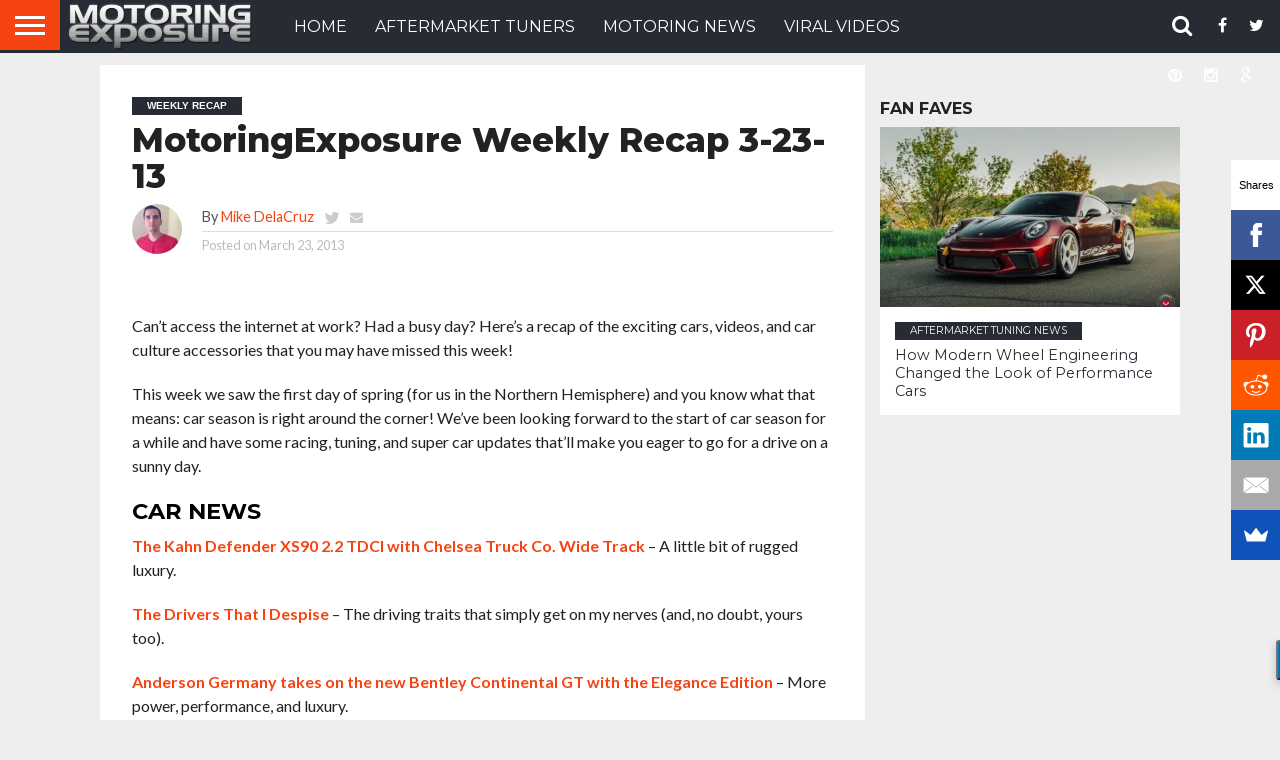

--- FILE ---
content_type: text/html; charset=UTF-8
request_url: https://www.motoringexposure.com/motoringexposure-weekly-recap-3-23-13/
body_size: 97734
content:
<!DOCTYPE html>
<html lang="en-US">
<head>
<meta charset="UTF-8" >
<meta name="viewport" id="viewport" content="width=device-width, initial-scale=1.0, maximum-scale=1.0, minimum-scale=1.0, user-scalable=no" />


<link rel="shortcut icon" href="https://www.motoringexposure.com/wp-content/uploads/2016/09/ME-Icon-2.png" /><link rel="alternate" type="application/rss+xml" title="RSS 2.0" href="https://www.motoringexposure.com/feed/" />
<link rel="alternate" type="text/xml" title="RSS .92" href="https://www.motoringexposure.com/feed/rss/" />
<link rel="alternate" type="application/atom+xml" title="Atom 0.3" href="https://www.motoringexposure.com/feed/atom/" />
<link rel="pingback" href="https://www.motoringexposure.com/xmlrpc.php" />

<meta property="og:image" content="https://i0.wp.com/www.motoringexposure.com/wp-content/uploads/2013/01/me-recap3.jpg?resize=300%2C200&#038;ssl=1" />
<meta name="twitter:image" content="https://i0.wp.com/www.motoringexposure.com/wp-content/uploads/2013/01/me-recap3.jpg?resize=300%2C200&#038;ssl=1" />

<meta property="og:type" content="article" />
<meta property="og:description" content="Can’t access the internet at work? Had a busy day? Here’s a recap of the exciting cars, videos, and car culture accessories that you may have missed this week!" />
<meta name="twitter:card" content="summary">
<meta name="twitter:url" content="https://www.motoringexposure.com/motoringexposure-weekly-recap-3-23-13/">
<meta name="twitter:title" content="MotoringExposure Weekly Recap 3-23-13">
<meta name="twitter:description" content="Can’t access the internet at work? Had a busy day? Here’s a recap of the exciting cars, videos, and car culture accessories that you may have missed this week!">



	<!-- This site is optimized with the Yoast SEO plugin v15.2.1 - https://yoast.com/wordpress/plugins/seo/ -->
	<title>MotoringExposure Weekly Recap 3-23-13</title>
	<meta name="description" content="Check out the latest in Car Tuning News, Super Cars, Sports Cars, Car Videos, and Friday FAIL from this past week only at www.MotoringExposure.com!" />
	<meta name="robots" content="index, follow, max-snippet:-1, max-image-preview:large, max-video-preview:-1" />
	<link rel="canonical" href="https://www.motoringexposure.com/motoringexposure-weekly-recap-3-23-13/" />
	<meta property="og:locale" content="en_US" />
	<meta property="og:type" content="article" />
	<meta property="og:title" content="MotoringExposure Weekly Recap 3-23-13" />
	<meta property="og:description" content="Check out the latest in Car Tuning News, Super Cars, Sports Cars, Car Videos, and Friday FAIL from this past week only at www.MotoringExposure.com!" />
	<meta property="og:url" content="https://www.motoringexposure.com/motoringexposure-weekly-recap-3-23-13/" />
	<meta property="og:site_name" content="MotoringExposure" />
	<meta property="article:publisher" content="https://www.facebook.com/MotoringExposure" />
	<meta property="article:published_time" content="2013-03-23T13:42:16+00:00" />
	<meta property="article:modified_time" content="2013-12-28T18:15:21+00:00" />
	<meta property="og:image" content="https://i0.wp.com/www.motoringexposure.com/wp-content/uploads/2013/01/me-recap3.jpg?fit=300%2C200&#038;ssl=1" />
	<meta property="og:image:width" content="300" />
	<meta property="og:image:height" content="200" />
	<meta name="twitter:card" content="summary_large_image" />
	<meta name="twitter:creator" content="@delaweb" />
	<meta name="twitter:site" content="@motoexposure" />
	<meta name="twitter:label1" content="Written by">
	<meta name="twitter:data1" content="Mike DelaCruz">
	<meta name="twitter:label2" content="Est. reading time">
	<meta name="twitter:data2" content="2 minutes">
	<script type="application/ld+json" class="yoast-schema-graph">{"@context":"https://schema.org","@graph":[{"@type":"Organization","@id":"https://www.motoringexposure.com/#organization","name":"Motoring Exposure","url":"https://www.motoringexposure.com/","sameAs":["https://www.facebook.com/MotoringExposure","https://instagram.com/motoringexposure/","https://www.pinterest.com/motoexposure/","https://twitter.com/motoexposure"],"logo":{"@type":"ImageObject","@id":"https://www.motoringexposure.com/#logo","inLanguage":"en-US","url":"https://i1.wp.com/www.motoringexposure.com/wp-content/uploads/2015/04/1000579_10151849452167037_1339450040_n.jpg?fit=600%2C600&ssl=1","width":600,"height":600,"caption":"Motoring Exposure"},"image":{"@id":"https://www.motoringexposure.com/#logo"}},{"@type":"WebSite","@id":"https://www.motoringexposure.com/#website","url":"https://www.motoringexposure.com/","name":"MotoringExposure","description":"","publisher":{"@id":"https://www.motoringexposure.com/#organization"},"potentialAction":[{"@type":"SearchAction","target":"https://www.motoringexposure.com/?s={search_term_string}","query-input":"required name=search_term_string"}],"inLanguage":"en-US"},{"@type":"ImageObject","@id":"https://www.motoringexposure.com/motoringexposure-weekly-recap-3-23-13/#primaryimage","inLanguage":"en-US","url":"https://i0.wp.com/www.motoringexposure.com/wp-content/uploads/2013/01/me-recap3.jpg?fit=300%2C200&ssl=1","width":300,"height":200},{"@type":"WebPage","@id":"https://www.motoringexposure.com/motoringexposure-weekly-recap-3-23-13/#webpage","url":"https://www.motoringexposure.com/motoringexposure-weekly-recap-3-23-13/","name":"MotoringExposure Weekly Recap 3-23-13","isPartOf":{"@id":"https://www.motoringexposure.com/#website"},"primaryImageOfPage":{"@id":"https://www.motoringexposure.com/motoringexposure-weekly-recap-3-23-13/#primaryimage"},"datePublished":"2013-03-23T13:42:16+00:00","dateModified":"2013-12-28T18:15:21+00:00","description":"Check out the latest in Car Tuning News, Super Cars, Sports Cars, Car Videos, and Friday FAIL from this past week only at www.MotoringExposure.com!","breadcrumb":{"@id":"https://www.motoringexposure.com/motoringexposure-weekly-recap-3-23-13/#breadcrumb"},"inLanguage":"en-US","potentialAction":[{"@type":"ReadAction","target":["https://www.motoringexposure.com/motoringexposure-weekly-recap-3-23-13/"]}]},{"@type":"BreadcrumbList","@id":"https://www.motoringexposure.com/motoringexposure-weekly-recap-3-23-13/#breadcrumb","itemListElement":[{"@type":"ListItem","position":1,"item":{"@type":"WebPage","@id":"https://www.motoringexposure.com/","url":"https://www.motoringexposure.com/","name":"Motoring Exposure"}},{"@type":"ListItem","position":2,"item":{"@type":"WebPage","@id":"https://www.motoringexposure.com/posts/","url":"https://www.motoringexposure.com/posts/","name":"Posts"}},{"@type":"ListItem","position":3,"item":{"@type":"WebPage","@id":"https://www.motoringexposure.com/weekly-recap/","url":"https://www.motoringexposure.com/weekly-recap/","name":"Weekly Recap"}},{"@type":"ListItem","position":4,"item":{"@type":"WebPage","@id":"https://www.motoringexposure.com/motoringexposure-weekly-recap-3-23-13/","url":"https://www.motoringexposure.com/motoringexposure-weekly-recap-3-23-13/","name":"MotoringExposure Weekly Recap 3-23-13"}}]},{"@type":"Article","@id":"https://www.motoringexposure.com/motoringexposure-weekly-recap-3-23-13/#article","isPartOf":{"@id":"https://www.motoringexposure.com/motoringexposure-weekly-recap-3-23-13/#webpage"},"author":{"@id":"https://www.motoringexposure.com/#/schema/person/70f1a2d911ec1fe1c4d12b6eaaa5cba9"},"headline":"MotoringExposure Weekly Recap 3-23-13","datePublished":"2013-03-23T13:42:16+00:00","dateModified":"2013-12-28T18:15:21+00:00","mainEntityOfPage":{"@id":"https://www.motoringexposure.com/motoringexposure-weekly-recap-3-23-13/#webpage"},"commentCount":0,"publisher":{"@id":"https://www.motoringexposure.com/#organization"},"image":{"@id":"https://www.motoringexposure.com/motoringexposure-weekly-recap-3-23-13/#primaryimage"},"keywords":"Weekly Recap","articleSection":"Weekly Recap","inLanguage":"en-US","potentialAction":[{"@type":"CommentAction","name":"Comment","target":["https://www.motoringexposure.com/motoringexposure-weekly-recap-3-23-13/#respond"]}]},{"@type":"Person","@id":"https://www.motoringexposure.com/#/schema/person/70f1a2d911ec1fe1c4d12b6eaaa5cba9","name":"Mike DelaCruz","image":{"@type":"ImageObject","@id":"https://www.motoringexposure.com/#personlogo","inLanguage":"en-US","url":"https://secure.gravatar.com/avatar/fd8849d254e267c07bd01394386e4be2?s=96&d=mm&r=g","caption":"Mike DelaCruz"},"description":"Mike DelaCruz is the founder and contributing writer at MotoringExposure.com. Having served in the wheel and tire industry since 1995, he has a strong appreciation for a proper fitment and enjoys sharing them with other automotive enthusiasts. Mike also enjoys all things internet marketing and is responsible for keeping MotoringExposure\u2019s engine running.","sameAs":["https://www.motoringexposure.com","https://twitter.com/@delaweb"]}]}</script>
	<!-- / Yoast SEO plugin. -->


<link rel='dns-prefetch' href='//secure.gravatar.com' />
<link rel='dns-prefetch' href='//netdna.bootstrapcdn.com' />
<link rel='dns-prefetch' href='//s.w.org' />
<link rel='dns-prefetch' href='//v0.wordpress.com' />
<link rel='dns-prefetch' href='//i0.wp.com' />
<link rel='dns-prefetch' href='//i1.wp.com' />
<link rel='dns-prefetch' href='//i2.wp.com' />
<link rel="alternate" type="application/rss+xml" title="MotoringExposure &raquo; Feed" href="https://www.motoringexposure.com/feed/" />
<link rel="alternate" type="application/rss+xml" title="MotoringExposure &raquo; Comments Feed" href="https://www.motoringexposure.com/comments/feed/" />
<link rel="alternate" type="application/rss+xml" title="MotoringExposure &raquo; MotoringExposure Weekly Recap 3-23-13 Comments Feed" href="https://www.motoringexposure.com/motoringexposure-weekly-recap-3-23-13/feed/" />
		<!-- This site uses the Google Analytics by MonsterInsights plugin v7.17.0 - Using Analytics tracking - https://www.monsterinsights.com/ -->
							<script src="//www.googletagmanager.com/gtag/js?id=UA-11485066-1"  type="text/javascript" data-cfasync="false"></script>
			<script type="text/javascript" data-cfasync="false">
				var mi_version = '7.17.0';
				var mi_track_user = true;
				var mi_no_track_reason = '';
				
								var disableStr = 'ga-disable-UA-11485066-1';

				/* Function to detect opted out users */
				function __gtagTrackerIsOptedOut() {
					return document.cookie.indexOf( disableStr + '=true' ) > - 1;
				}

				/* Disable tracking if the opt-out cookie exists. */
				if ( __gtagTrackerIsOptedOut() ) {
					window[disableStr] = true;
				}

				/* Opt-out function */
				function __gtagTrackerOptout() {
					document.cookie = disableStr + '=true; expires=Thu, 31 Dec 2099 23:59:59 UTC; path=/';
					window[disableStr] = true;
				}

				if ( 'undefined' === typeof gaOptout ) {
					function gaOptout() {
						__gtagTrackerOptout();
					}
				}
								window.dataLayer = window.dataLayer || [];
				if ( mi_track_user ) {
					function __gtagTracker() {dataLayer.push( arguments );}
					__gtagTracker( 'js', new Date() );
					__gtagTracker( 'set', {
						'developer_id.dZGIzZG' : true,
						                    });
					__gtagTracker( 'config', 'UA-11485066-1', {
						forceSSL:true,					} );
										window.gtag = __gtagTracker;										(
						function () {
							/* https://developers.google.com/analytics/devguides/collection/analyticsjs/ */
							/* ga and __gaTracker compatibility shim. */
							var noopfn = function () {
								return null;
							};
							var newtracker = function () {
								return new Tracker();
							};
							var Tracker = function () {
								return null;
							};
							var p = Tracker.prototype;
							p.get = noopfn;
							p.set = noopfn;
							p.send = function (){
								var args = Array.prototype.slice.call(arguments);
								args.unshift( 'send' );
								__gaTracker.apply(null, args);
							};
							var __gaTracker = function () {
								var len = arguments.length;
								if ( len === 0 ) {
									return;
								}
								var f = arguments[len - 1];
								if ( typeof f !== 'object' || f === null || typeof f.hitCallback !== 'function' ) {
									if ( 'send' === arguments[0] ) {
										var hitConverted, hitObject = false, action;
										if ( 'event' === arguments[1] ) {
											if ( 'undefined' !== typeof arguments[3] ) {
												hitObject = {
													'eventAction': arguments[3],
													'eventCategory': arguments[2],
													'eventLabel': arguments[4],
													'value': arguments[5] ? arguments[5] : 1,
												}
											}
										}
										if ( typeof arguments[2] === 'object' ) {
											hitObject = arguments[2];
										}
										if ( typeof arguments[5] === 'object' ) {
											Object.assign( hitObject, arguments[5] );
										}
										if ( 'undefined' !== typeof (
											arguments[1].hitType
										) ) {
											hitObject = arguments[1];
										}
										if ( hitObject ) {
											action = 'timing' === arguments[1].hitType ? 'timing_complete' : hitObject.eventAction;
											hitConverted = mapArgs( hitObject );
											__gtagTracker( 'event', action, hitConverted );
										}
									}
									return;
								}

								function mapArgs( args ) {
									var gaKey, hit = {};
									var gaMap = {
										'eventCategory': 'event_category',
										'eventAction': 'event_action',
										'eventLabel': 'event_label',
										'eventValue': 'event_value',
										'nonInteraction': 'non_interaction',
										'timingCategory': 'event_category',
										'timingVar': 'name',
										'timingValue': 'value',
										'timingLabel': 'event_label',
									};
									for ( gaKey in gaMap ) {
										if ( 'undefined' !== typeof args[gaKey] ) {
											hit[gaMap[gaKey]] = args[gaKey];
										}
									}
									return hit;
								}

								try {
									f.hitCallback();
								} catch ( ex ) {
								}
							};
							__gaTracker.create = newtracker;
							__gaTracker.getByName = newtracker;
							__gaTracker.getAll = function () {
								return [];
							};
							__gaTracker.remove = noopfn;
							__gaTracker.loaded = true;
							window['__gaTracker'] = __gaTracker;
						}
					)();
									} else {
										console.log( "" );
					( function () {
							function __gtagTracker() {
								return null;
							}
							window['__gtagTracker'] = __gtagTracker;
							window['gtag'] = __gtagTracker;
					} )();
									}
			</script>
				<!-- / Google Analytics by MonsterInsights -->
				<script type="text/javascript">
			window._wpemojiSettings = {"baseUrl":"https:\/\/s.w.org\/images\/core\/emoji\/13.0.0\/72x72\/","ext":".png","svgUrl":"https:\/\/s.w.org\/images\/core\/emoji\/13.0.0\/svg\/","svgExt":".svg","source":{"concatemoji":"https:\/\/www.motoringexposure.com\/wp-includes\/js\/wp-emoji-release.min.js?ver=5.5.17"}};
			!function(e,a,t){var n,r,o,i=a.createElement("canvas"),p=i.getContext&&i.getContext("2d");function s(e,t){var a=String.fromCharCode;p.clearRect(0,0,i.width,i.height),p.fillText(a.apply(this,e),0,0);e=i.toDataURL();return p.clearRect(0,0,i.width,i.height),p.fillText(a.apply(this,t),0,0),e===i.toDataURL()}function c(e){var t=a.createElement("script");t.src=e,t.defer=t.type="text/javascript",a.getElementsByTagName("head")[0].appendChild(t)}for(o=Array("flag","emoji"),t.supports={everything:!0,everythingExceptFlag:!0},r=0;r<o.length;r++)t.supports[o[r]]=function(e){if(!p||!p.fillText)return!1;switch(p.textBaseline="top",p.font="600 32px Arial",e){case"flag":return s([127987,65039,8205,9895,65039],[127987,65039,8203,9895,65039])?!1:!s([55356,56826,55356,56819],[55356,56826,8203,55356,56819])&&!s([55356,57332,56128,56423,56128,56418,56128,56421,56128,56430,56128,56423,56128,56447],[55356,57332,8203,56128,56423,8203,56128,56418,8203,56128,56421,8203,56128,56430,8203,56128,56423,8203,56128,56447]);case"emoji":return!s([55357,56424,8205,55356,57212],[55357,56424,8203,55356,57212])}return!1}(o[r]),t.supports.everything=t.supports.everything&&t.supports[o[r]],"flag"!==o[r]&&(t.supports.everythingExceptFlag=t.supports.everythingExceptFlag&&t.supports[o[r]]);t.supports.everythingExceptFlag=t.supports.everythingExceptFlag&&!t.supports.flag,t.DOMReady=!1,t.readyCallback=function(){t.DOMReady=!0},t.supports.everything||(n=function(){t.readyCallback()},a.addEventListener?(a.addEventListener("DOMContentLoaded",n,!1),e.addEventListener("load",n,!1)):(e.attachEvent("onload",n),a.attachEvent("onreadystatechange",function(){"complete"===a.readyState&&t.readyCallback()})),(n=t.source||{}).concatemoji?c(n.concatemoji):n.wpemoji&&n.twemoji&&(c(n.twemoji),c(n.wpemoji)))}(window,document,window._wpemojiSettings);
		</script>
		<style type="text/css">
img.wp-smiley,
img.emoji {
	display: inline !important;
	border: none !important;
	box-shadow: none !important;
	height: 1em !important;
	width: 1em !important;
	margin: 0 .07em !important;
	vertical-align: -0.1em !important;
	background: none !important;
	padding: 0 !important;
}
</style>
	<link rel='stylesheet' id='wp-block-library-css'  href='https://www.motoringexposure.com/wp-includes/css/dist/block-library/style.min.css?ver=5.5.17' type='text/css' media='all' />
<style id='wp-block-library-inline-css' type='text/css'>
.has-text-align-justify{text-align:justify;}
</style>
<link rel='stylesheet' id='mvp-reset-css'  href='https://www.motoringexposure.com/wp-content/themes/flex-mag/css/reset.css?ver=5.5.17' type='text/css' media='all' />
<link rel='stylesheet' id='mvp-fontawesome-css'  href='//netdna.bootstrapcdn.com/font-awesome/4.4.0/css/font-awesome.css?ver=5.5.17' type='text/css' media='all' />
<link rel='stylesheet' id='mvp-style-css'  href='https://www.motoringexposure.com/wp-content/themes/flex-mag/style.css?ver=5.5.17' type='text/css' media='all' />
<!--[if lt IE 10]>
<link rel='stylesheet' id='mvp-iecss-css'  href='https://www.motoringexposure.com/wp-content/themes/flex-mag/css/iecss.css?ver=5.5.17' type='text/css' media='all' />
<![endif]-->
<link rel='stylesheet' id='mvp-media-queries-css'  href='https://www.motoringexposure.com/wp-content/themes/flex-mag/css/media-queries.css?ver=5.5.17' type='text/css' media='all' />
<link rel='stylesheet' id='jetpack_css-css'  href='https://www.motoringexposure.com/wp-content/plugins/jetpack/css/jetpack.css?ver=9.1.3' type='text/css' media='all' />
<script type='text/javascript' id='monsterinsights-frontend-script-js-extra'>
/* <![CDATA[ */
var monsterinsights_frontend = {"js_events_tracking":"true","download_extensions":"doc,js,pdf,ppt,zip,xls,docx,pptx,xlsx","inbound_paths":"[]","home_url":"https:\/\/www.motoringexposure.com","hash_tracking":"false","ua":"UA-11485066-1"};
/* ]]> */
</script>
<script type='text/javascript' src='https://www.motoringexposure.com/wp-content/plugins/google-analytics-for-wordpress/assets/js/frontend-gtag.min.js?ver=7.17.0' id='monsterinsights-frontend-script-js'></script>
<script type='text/javascript' src='https://www.motoringexposure.com/wp-includes/js/jquery/jquery.js?ver=1.12.4-wp' id='jquery-core-js'></script>
<link rel="https://api.w.org/" href="https://www.motoringexposure.com/wp-json/" /><link rel="alternate" type="application/json" href="https://www.motoringexposure.com/wp-json/wp/v2/posts/17056" /><link rel="EditURI" type="application/rsd+xml" title="RSD" href="https://www.motoringexposure.com/xmlrpc.php?rsd" />
<link rel="wlwmanifest" type="application/wlwmanifest+xml" href="https://www.motoringexposure.com/wp-includes/wlwmanifest.xml" /> 
<meta name="generator" content="WordPress 5.5.17" />
<link rel='shortlink' href='https://wp.me/p7EgCy-4r6' />
<link rel="alternate" type="application/json+oembed" href="https://www.motoringexposure.com/wp-json/oembed/1.0/embed?url=https%3A%2F%2Fwww.motoringexposure.com%2Fmotoringexposure-weekly-recap-3-23-13%2F" />
<link rel="alternate" type="text/xml+oembed" href="https://www.motoringexposure.com/wp-json/oembed/1.0/embed?url=https%3A%2F%2Fwww.motoringexposure.com%2Fmotoringexposure-weekly-recap-3-23-13%2F&#038;format=xml" />
<!-- <meta name="NextGEN" version="3.3.17" /> -->
<link id='MediaRSS' rel='alternate' type='application/rss+xml' title='NextGEN Gallery RSS Feed' href='https://www.motoringexposure.com/wp-content/plugins/nextgen-gallery/products/photocrati_nextgen/modules/ngglegacy/xml/media-rss.php' />

<style type='text/css'>

@import url(//fonts.googleapis.com/css?family=Oswald:400,700|Lato:400,700|Work+Sans:900|Montserrat:400,700|Open+Sans:800|Playfair+Display:400,700,900|Quicksand|Raleway:200,400,700|Roboto+Slab:400,700|Montserrat:100,200,300,400,500,600,700,800,900|Montserrat:100,200,300,400,500,600,700,800,900|Montserrat:100,200,300,400,400italic,500,600,700,700italic,800,900|Lato:100,200,300,400,400italic,500,600,700,700italic,800,900|Montserrat:100,200,300,400,500,600,700,800,900&subset=latin,latin-ext,cyrillic,cyrillic-ext,greek-ext,greek,vietnamese);

#wallpaper {
	background: url() no-repeat 50% 0;
	}
body,
.blog-widget-text p,
.feat-widget-text p,
.post-info-right,
span.post-excerpt,
span.feat-caption,
span.soc-count-text,
#content-main p,
#commentspopup .comments-pop,
.archive-list-text p,
.author-box-bot p,
#post-404 p,
.foot-widget,
#home-feat-text p,
.feat-top2-left-text p,
.feat-wide1-text p,
.feat-wide4-text p,
#content-main table,
.foot-copy p,
.video-main-text p {
	font-family: 'Lato', sans-serif;
	}

a,
a:visited,
.post-info-name a {
	color: #f54412;
	}

a:hover {
	color: #999999;
	}

.fly-but-wrap,
span.feat-cat,
span.post-head-cat,
.prev-next-text a,
.prev-next-text a:visited,
.prev-next-text a:hover {
	background: #272b34;
	}

.fly-but-wrap {
	background: #f54412;
	}

.fly-but-wrap span {
	background: #ffffff;
	}

.woocommerce .star-rating span:before {
	color: #272b34;
	}

.woocommerce .widget_price_filter .ui-slider .ui-slider-range,
.woocommerce .widget_price_filter .ui-slider .ui-slider-handle {
	background-color: #272b34;
	}

.woocommerce span.onsale,
.woocommerce #respond input#submit.alt,
.woocommerce a.button.alt,
.woocommerce button.button.alt,
.woocommerce input.button.alt,
.woocommerce #respond input#submit.alt:hover,
.woocommerce a.button.alt:hover,
.woocommerce button.button.alt:hover,
.woocommerce input.button.alt:hover {
	background-color: #272b34;
	}

span.post-header {
	border-top: 4px solid #272b34;
	}

#main-nav-wrap,
nav.main-menu-wrap,
.nav-logo,
.nav-right-wrap,
.nav-menu-out,
.nav-logo-out,
#head-main-top {
	-webkit-backface-visibility: hidden;
	background: #272b34;
	}

nav.main-menu-wrap ul li a,
.nav-menu-out:hover ul li:hover a,
.nav-menu-out:hover span.nav-search-but:hover i,
.nav-menu-out:hover span.nav-soc-but:hover i,
span.nav-search-but i,
span.nav-soc-but i {
	color: #ffffff;
	}

.nav-menu-out:hover li.menu-item-has-children:hover a:after,
nav.main-menu-wrap ul li.menu-item-has-children a:after {
	border-color: #ffffff transparent transparent transparent;
	}

.nav-menu-out:hover ul li a,
.nav-menu-out:hover span.nav-search-but i,
.nav-menu-out:hover span.nav-soc-but i {
	color: #f54412;
	}

.nav-menu-out:hover li.menu-item-has-children a:after {
	border-color: #f54412 transparent transparent transparent;
	}

.nav-menu-out:hover ul li ul.mega-list li a,
.side-list-text p,
.row-widget-text p,
.blog-widget-text h2,
.feat-widget-text h2,
.archive-list-text h2,
h2.author-list-head a,
.mvp-related-text a {
	color: #272b34;
	}

ul.mega-list li:hover a,
ul.side-list li:hover .side-list-text p,
ul.row-widget-list li:hover .row-widget-text p,
ul.blog-widget-list li:hover .blog-widget-text h2,
.feat-widget-wrap:hover .feat-widget-text h2,
ul.archive-list li:hover .archive-list-text h2,
ul.archive-col-list li:hover .archive-list-text h2,
h2.author-list-head a:hover,
.mvp-related-posts ul li:hover .mvp-related-text a {
	color: #999999 !important;
	}

span.more-posts-text,
a.inf-more-but,
#comments-button a,
#comments-button span.comment-but-text {
	border: 1px solid #f54412;
	}

span.more-posts-text,
a.inf-more-but,
#comments-button a,
#comments-button span.comment-but-text {
	color: #f54412 !important;
	}

#comments-button a:hover,
#comments-button span.comment-but-text:hover,
a.inf-more-but:hover,
span.more-posts-text:hover {
	background: #f54412;
	}

nav.main-menu-wrap ul li a,
ul.col-tabs li a,
nav.fly-nav-menu ul li a,
.foot-menu .menu li a {
	font-family: 'Montserrat', sans-serif;
	}

.feat-top2-right-text h2,
.side-list-text p,
.side-full-text p,
.row-widget-text p,
.feat-widget-text h2,
.blog-widget-text h2,
.prev-next-text a,
.prev-next-text a:visited,
.prev-next-text a:hover,
span.post-header,
.archive-list-text h2,
#woo-content h1.page-title,
.woocommerce div.product .product_title,
.woocommerce ul.products li.product h3,
.video-main-text h2,
.mvp-related-text a {
	font-family: 'Montserrat', sans-serif;
	}

.feat-wide-sub-text h2,
#home-feat-text h2,
.feat-top2-left-text h2,
.feat-wide1-text h2,
.feat-wide4-text h2,
.feat-wide5-text h2,
h1.post-title,
#content-main h1.post-title,
#post-404 h1,
h1.post-title-wide,
#content-main blockquote p,
#commentspopup #content-main h1 {
	font-family: 'Montserrat', sans-serif;
	}

h3.home-feat-title,
h3.side-list-title,
#infscr-loading,
.score-nav-menu select,
h1.cat-head,
h1.arch-head,
h2.author-list-head,
h3.foot-head,
.woocommerce ul.product_list_widget span.product-title,
.woocommerce ul.product_list_widget li a,
.woocommerce #reviews #comments ol.commentlist li .comment-text p.meta,
.woocommerce .related h2,
.woocommerce div.product .woocommerce-tabs .panel h2,
.woocommerce div.product .product_title,
#content-main h1,
#content-main h2,
#content-main h3,
#content-main h4,
#content-main h5,
#content-main h6 {
	font-family: 'Montserrat', sans-serif;
	}

</style>
	
<style type="text/css">


.post-cont-out,
.post-cont-in {
	margin-right: 0;
	}
.home-wrap-out2,
.home-wrap-in2 {
	margin-left: 0;
	}
@media screen and (max-width: 1099px) and (min-width: 768px) {
	.col-tabs-wrap {
		display: none;
		}
	.home .tabs-top-marg {
		margin-top: 50px !important;
		}
	.home .fixed {
		-webkit-box-shadow: 0 2px 3px 0 rgba(0,0,0,0.3);
	 	   -moz-box-shadow: 0 2px 3px 0 rgba(0,0,0,0.3);
	  	    -ms-box-shadow: 0 2px 3px 0 rgba(0,0,0,0.3);
	   	     -o-box-shadow: 0 2px 3px 0 rgba(0,0,0,0.3);
			box-shadow: 0 2px 3px 0 rgba(0,0,0,0.3);
		}
}
@media screen and (max-width: 767px) {
	ul.col-tabs li.latest-col-tab {
		display: none;
		}
	ul.col-tabs li {
		width: 50%;
		}
}
.nav-links {
	display: none;
	}








nav.main-menu-wrap ul li {
    overflow: hidden;
}

nav.main-menu-wrap ul li:hover {
  overflow: visible;
}

nav.main-menu-wrap ul li a {
  font-size: 16px;
}

@media screen and (min-width: 1400px) {
.blog-widget-text h2,
.archive-list-text h2 {
  font-size: 28px;
  line-height: 28px;
}
.nav-right-wrap {
  width: 246px;
}

nav.main-menu-wrap {
  width: 85%;
}
}

span.side-list-cat {
  background-color: #272b34;
  color: #fff;
  display: inline-block;
  padding: 4px 15px;
  width: auto;
}

.cat-description {
  background-color: #fff;
  border-bottom: 20px solid #eee;
  margin-bottom: 20px;
  padding: 0 20px 20px;
}

.archive-list-img {
  width: 34.2146%;
}

.archive-list-img {
  max-height: 200px;
}

#menu-main-catnav-1 .six-column-special-menu  .sub-menu {
  margin-left: -185px;
  max-width: none;
  width: 800px;
}

#menu-main-catnav-1 .six-column-special-menu  .sub-menu li {
  display: inline;
  width: 16.666%;
}

.archive-list-in {
  float: left;
  margin-left: 0;
  width: 58%;
}

.feat-info-wrap {
  display: none;
}

.feat-widget-img {
  max-height: 200px;
}

#post-header {
  padding-left: 0;
}

#sidebar-wrap .blog-widget-text h2, #foot-widget-wrap .blog-widget-text h2 {
  line-height: 1rem;
}

.widget_sub_categories {
  line-height: 20px;
}</style>

<style type="text/css" id="custom-background-css">
body.custom-background { background-color: #eeeeee; }
</style>
				<link rel="stylesheet" type="text/css" id="wp-custom-css" href="https://www.motoringexposure.com/?custom-css=2cad5a63ef" />
		
</head>

<body class="post-template-default single single-post postid-17056 single-format-standard custom-background">
	<div id="site" class="left relative">
		<div id="site-wrap" class="left relative">
						<div id="fly-wrap">
	<div class="fly-wrap-out">
		<div class="fly-side-wrap">
			<ul class="fly-bottom-soc left relative">
									<li class="fb-soc">
						<a href="https://www.facebook.com/MotoringExposure" target="_blank">
						<i class="fa fa-facebook-square fa-2"></i>
						</a>
					</li>
													<li class="twit-soc">
						<a href="https://twitter.com/motoexposure" target="_blank">
						<i class="fa fa-twitter fa-2"></i>
						</a>
					</li>
													<li class="pin-soc">
						<a href="https://www.pinterest.com/motoexposure/" target="_blank">
						<i class="fa fa-pinterest fa-2"></i>
						</a>
					</li>
													<li class="inst-soc">
						<a href="https://www.instagram.com/motoringexposure/" target="_blank">
						<i class="fa fa-instagram fa-2"></i>
						</a>
					</li>
													<li class="goog-soc">
						<a href="https://plus.google.com/+Motoringexposure" target="_blank">
						<i class="fa fa-google-plus fa-2"></i>
						</a>
					</li>
																					<li class="tum-soc">
						<a href="http://motoringexposure.tumblr.com/" target="_blank">
						<i class="fa fa-tumblr fa-2"></i>
						</a>
					</li>
													<li class="rss-soc">
						<a href="https://www.motoringexposure.com/feed/rss/" target="_blank">
						<i class="fa fa-rss fa-2"></i>
						</a>
					</li>
							</ul>
		</div><!--fly-side-wrap-->
		<div class="fly-wrap-in">
			<div id="fly-menu-wrap">
				<nav class="fly-nav-menu left relative">
					<div class="menu-main-catnav-container"><ul id="menu-main-catnav" class="menu"><li id="menu-item-19256" class="menu-item menu-item-type-custom menu-item-object-custom menu-item-home menu-item-19256"><a href="https://www.motoringexposure.com/">HOME</a></li>
<li id="menu-item-29248" class="menu-item menu-item-type-taxonomy menu-item-object-category menu-item-29248"><a href="https://www.motoringexposure.com/aftermarket-tuned/">Aftermarket Tuners</a></li>
<li id="menu-item-3445" class="six-column-special-menu menu-item menu-item-type-taxonomy menu-item-object-category menu-item-3445"><a href="https://www.motoringexposure.com/motoring/">Motoring News</a></li>
<li id="menu-item-3449" class="catvid menu-item menu-item-type-taxonomy menu-item-object-category menu-item-3449"><a href="https://www.motoringexposure.com/in-car-videos/">VIRAL VIDEOS</a></li>
</ul></div>				</nav>
			</div><!--fly-menu-wrap-->
		</div><!--fly-wrap-in-->
	</div><!--fly-wrap-out-->
</div><!--fly-wrap-->			<div id="head-main-wrap" class="left relative">
				<div id="head-main-top" class="left relative">
																														</div><!--head-main-top-->
				<div id="main-nav-wrap">
					<div class="nav-out">
						<div class="nav-in">
							<div id="main-nav-cont" class="left" itemscope itemtype="http://schema.org/Organization">
								<div class="nav-logo-out">
									<div class="nav-left-wrap left relative">
										<div class="fly-but-wrap left relative">
											<span></span>
											<span></span>
											<span></span>
											<span></span>
										</div><!--fly-but-wrap-->
																					<div class="nav-logo left">
																									<a itemprop="url" href="https://www.motoringexposure.com/"><img itemprop="logo" src="https://www.motoringexposure.com/wp-content/uploads/2016/09/Motoring-Exposure.png" alt="MotoringExposure" /></a>
																																					<h2 class="mvp-logo-title">MotoringExposure</h2>
																							</div><!--nav-logo-->
																			</div><!--nav-left-wrap-->
									<div class="nav-logo-in">
										<div class="nav-menu-out">
											<div class="nav-menu-in">
												<nav class="main-menu-wrap left">
													<div class="menu-main-catnav-container"><ul id="menu-main-catnav-1" class="menu"><li class="menu-item menu-item-type-custom menu-item-object-custom menu-item-home menu-item-19256"><a href="https://www.motoringexposure.com/">HOME</a></li>
<li class="menu-item menu-item-type-taxonomy menu-item-object-category menu-item-29248"><a href="https://www.motoringexposure.com/aftermarket-tuned/">Aftermarket Tuners</a></li>
<li class="six-column-special-menu menu-item menu-item-type-taxonomy menu-item-object-category menu-item-3445"><a href="https://www.motoringexposure.com/motoring/">Motoring News</a></li>
<li class="catvid menu-item menu-item-type-taxonomy menu-item-object-category menu-item-3449"><a href="https://www.motoringexposure.com/in-car-videos/">VIRAL VIDEOS</a></li>
</ul></div>												</nav>
											</div><!--nav-menu-in-->
											<div class="nav-right-wrap relative">
												<div class="nav-search-wrap left relative">
													<span class="nav-search-but left"><i class="fa fa-search fa-2"></i></span>
													<div class="search-fly-wrap">
														<form method="get" id="searchform" action="https://www.motoringexposure.com/">
	<input type="text" name="s" id="s" value="Type search term and press enter" onfocus='if (this.value == "Type search term and press enter") { this.value = ""; }' onblur='if (this.value == "") { this.value = "Type search term and press enter"; }' />
	<input type="hidden" id="searchsubmit" value="Search" />
</form>													</div><!--search-fly-wrap-->
												</div><!--nav-search-wrap-->
																									<a href="https://www.facebook.com/MotoringExposure" target="_blank">
													<span class="nav-soc-but"><i class="fa fa-facebook fa-2"></i></span>
													</a>
																																					<a href="https://twitter.com/motoexposure" target="_blank">
													<span class="nav-soc-but"><i class="fa fa-twitter fa-2"></i></span>
													</a>
																							</div><!--nav-right-wrap-->
										</div><!--nav-menu-out-->
									</div><!--nav-logo-in-->
								</div><!--nav-logo-out-->
							</div><!--main-nav-cont-->
						</div><!--nav-in-->
					</div><!--nav-out-->
				</div><!--main-nav-wrap-->
			</div><!--head-main-wrap-->
										<div id="body-main-wrap" class="left relative" itemscope itemtype="http://schema.org/NewsArticle">
					<meta itemscope itemprop="mainEntityOfPage"  itemType="https://schema.org/WebPage" itemid="https://www.motoringexposure.com/motoringexposure-weekly-recap-3-23-13/"/>
																																			<div class="body-main-out relative">
					<div class="body-main-in">
						<div id="body-main-cont" class="left relative">
																		<div id="post-main-wrap" class="left relative">
	<div class="post-wrap-out1">
		<div class="post-wrap-in1">
			<div id="post-left-col" class="relative">
									<article id="post-area" class="post-17056 post type-post status-publish format-standard has-post-thumbnail hentry category-weekly-recap tag-weekly-recap">
													<header id="post-header">
																	<a class="post-cat-link" href="https://www.motoringexposure.com/weekly-recap/"><span class="post-head-cat">Weekly Recap</span></a>
																<h1 class="post-title entry-title left" itemprop="headline">MotoringExposure Weekly Recap 3-23-13</h1>
																	<div id="post-info-wrap" class="left relative">
										<div class="post-info-out">
											<div class="post-info-img left relative">
												<img alt='' src='https://secure.gravatar.com/avatar/fd8849d254e267c07bd01394386e4be2?s=50&#038;d=mm&#038;r=g' srcset='https://secure.gravatar.com/avatar/fd8849d254e267c07bd01394386e4be2?s=100&#038;d=mm&#038;r=g 2x' class='avatar avatar-50 photo' height='50' width='50' loading='lazy'/>											</div><!--post-info-img-->
											<div class="post-info-in">
												<div class="post-info-right left relative">
													<div class="post-info-name left relative" itemprop="author" itemscope itemtype="https://schema.org/Person">
														<span class="post-info-text">By</span> <span class="author-name vcard fn author" itemprop="name"><a href="https://www.motoringexposure.com/author/miked/" title="Posts by Mike DelaCruz" rel="author">Mike DelaCruz</a></span> <span class="author-twitter"><a href="@delaweb" class="twitter-but" target="_blank"><i class="fa fa-twitter fa-2"></i></a></span> <span class="author-email"><a href="mailto:mike@motoringexposure.com"><i class="fa fa-envelope fa-2"></i></a></span>													</div><!--post-info-name-->
													<div class="post-info-date left relative">
														<span class="post-info-text">Posted on</span> <span class="post-date updated"><time class="post-date updated" itemprop="datePublished" datetime="2013-03-23">March 23, 2013</time></span>
														<meta itemprop="dateModified" content="2013-12-28"/>
													</div><!--post-info-date-->
												</div><!--post-info-right-->
											</div><!--post-info-in-->
										</div><!--post-info-out-->
									</div><!--post-info-wrap-->
															</header><!--post-header-->
																		<div id="content-area" itemprop="articleBody" class="post-17056 post type-post status-publish format-standard has-post-thumbnail hentry category-weekly-recap tag-weekly-recap">
							<div class="post-cont-out">
								<div class="post-cont-in">
									<div id="content-main" class="left relative">

						
																																				<p>Can’t access the internet at work? Had a busy day? Here’s a recap of the exciting cars, videos, and car culture accessories that you may have missed this week!</p>
<p>This week we saw the first day of spring (for us in the Northern Hemisphere) and you know what that means: car season is right around the corner! We’ve been looking forward to the start of car season for a while and have some racing, tuning, and super car updates that’ll make you eager to go for a drive on a sunny day.</p>
<h2><span style="color: #000000;"><strong>Car News</strong></span></h2>
<p><a title="The Kahn Defender XS90 2.2 TDCI with Chelsea Truck Co. Wide Track" href="https://www.motoringexposure.com/16989/kahn-defender-xs90-2-2-tdci-with-chelsea-truck-co-wide-track" target="_blank">The Kahn Defender XS90 2.2 TDCI with Chelsea Truck Co. Wide Track</a> &#8211; A little bit of rugged luxury.</p>
<p><a title="The Drivers That I Despise" href="https://www.motoringexposure.com/16934/the-drivers-that-i-despise" target="_blank">The Drivers That I Despise</a> &#8211; The driving traits that simply get on my nerves (and, no doubt, yours too).</p>
<p><a title="Anderson Germany takes on the new Bentley Continental GT with the Elegance Edition" href="https://www.motoringexposure.com/17007/anderson-germany-takes-on-new-bentley-continental-gt-with-elegance-edition" target="_blank">Anderson Germany takes on the new Bentley Continental GT with the Elegance Edition</a> &#8211; More power, performance, and luxury.</p>
<p><a title="The Lamborghini Veneno Ferrari LaFerrari and McLaren P1 Infographic" href="https://www.motoringexposure.com/17004/lamborghini-veneno-ferrari-laferrari-and-mclaren-p1-infographic" target="_blank">The Lamborghini Veneno Ferrari LaFerrari and McLaren P1 Infographic</a> &#8211; Comparing the three super stars at Geneva.</p>
<p><a title="Orange Crush Time with the 2014 SRT Viper TA (Time Attack)" href="https://www.motoringexposure.com/17018/orange-crush-time-with-2014-srt-viper-ta-time-attack" target="_blank">Orange Crush Time with the 2014 SRT Viper TA (Time Attack)</a> &#8211; Time to conquer the race track in Crusher Orange.</p>
<p><a title="FolienCenter-NRW gives us the Audi TT-RS “Red Lightning”" href="https://www.motoringexposure.com/17013/foliencenter-nrw-gives-us-the-audi-tt-rs-red-lightning" target="_blank">FolienCenter-NRW gives us the Audi TT-RS “Red Lightning”</a> &#8211; The chromium Red, 501 hp rocket.</p>
<p><a title="The Stealthy Orange Mercedes-Benz CLS 63 AMG by German Special Customs" href="https://www.motoringexposure.com/17034/stealthy-orange-mercedes-benz-cls-63-amg-by-german-special-customs" target="_blank">The Stealthy Orange Mercedes-Benz CLS 63 AMG by German Special Customs</a> &#8211; Trying to fly under the radar with more power and bright orange paint.</p>
<p><a title="Senner Tuning adds a bit of fun to the SLS AMG Roadster" href="https://www.motoringexposure.com/17029/senner-tunings-adds-a-bit-of-fun-to-sls-amg-roadster" target="_blank">Senner Tuning adds a bit of fun to the SLS AMG Roadster </a>&#8211; A few mods make for a fun drive.</p>
<p><a title="It Was A 1-2-3 Formula One Finish" href="https://www.motoringexposure.com/16995/it-was-a-1-2-3-formula-one-finish" target="_blank">It Was A 1-2-3 Formula One Finish</a> &#8211; Six world championships stood at the podium this past Sunday morning at Melbourne&#8217;s Albert Park.</p>
<h2><span style="color: #000000;"><strong>Car Videos</strong></span></h2>
<p><a title="Let’s go for a Test Drive in the McLaren P1 with Sergio Perez!" href="https://www.motoringexposure.com/16976/lets-go-for-a-test-drive-in-mclaren-p1-with-sergio-perez" target="_blank">Let’s go for a Test Drive in the McLaren P1 with Sergio Perez!</a> &#8211; There’s that Formula One engineering!</p>
<p><a title="It’s RALLY TIME for one Lamborghini Gallardo!" href="https://www.motoringexposure.com/16985/its-rally-time-for-one-lamborghini-gallardo" target="_blank">It’s RALLY TIME for one Lamborghini Gallardo!</a> &#8211; Stage One of the WRC Lamborghini.</p>
<p><a title="Let’s Get Detailed with the new Porsche 911 GT3 – Video" href="https://www.motoringexposure.com/17002/lets-get-detailed-with-new-porsche-911-gt3-video" target="_blank">Let’s Get Detailed with the new Porsche 911 GT3</a> &#8211; Taking a look inside the engine, transmission, and chassis.</p>
<p><a title="Watch an SL 63 AMG vs. Aussie V8 Supercar vs. Red Bull Formula One Race" href="https://www.motoringexposure.com/17011/watch-an-sl-63-amg-vs-aussie-v8-supercar-vs-red-bull-formula-one-race" target="_blank">Watch an SL 63 AMG vs. Aussie V8 Supercar vs. Red Bull Formula One Race</a> &#8211; Who will come out on top?</p>
<p><a title="How fast is the McLaren MP4-12C in the ¼ Mile? Really Fast" href="https://www.motoringexposure.com/17024/how-fast-is-mclaren-mp4-12c-in-%c2%bc-mile-really-fast" target="_blank">How fast is the McLaren MP4-12C in the ¼ Mile? Really Fast</a> &#8211; Like really, really fast.</p>
<p><a title="Magnus Walker has a bad case of Turbo Fever – Video" href="https://www.motoringexposure.com/17043/magnus-walker-has-a-bad-case-of-turbo-fever-video" target="_blank">Magnus Walker has a bad case of Turbo Fever</a> &#8211; Turbo time!</p>
<h2><span style="color: #000000;"><strong>Friday FAIL</strong></span></h2>
<p><a title="Friday FAIL: Where Police get Road Rage" href="https://www.motoringexposure.com/17046/friday-fail-where-police-get-road-rage" target="_blank">Friday FAIL: Where Police get Road Rage</a> &#8211; This is why you don’t brake check, kids.</p>
<h3><span style="color: #000000;"><strong>What was your favorite post from this past week? Leave a comment and let us know!</strong></span></h3>
																														<div class="mvp-org-wrap" itemprop="publisher" itemscope itemtype="https://schema.org/Organization">
											<div class="mvp-org-logo" itemprop="logo" itemscope itemtype="https://schema.org/ImageObject">
																									<img src="https://www.motoringexposure.com/wp-content/uploads/2016/09/Motoring-Exposure.png"/>
													<meta itemprop="url" content="https://www.motoringexposure.com/wp-content/uploads/2016/09/Motoring-Exposure.png">
																							</div><!--mvp-org-logo-->
											<meta itemprop="name" content="MotoringExposure">
										</div><!--mvp-org-wrap-->
										<div class="posts-nav-link">
																					</div><!--posts-nav-link-->
																																																							<div id="comments-button" class="left relative comment-click-17056 com-but-17056" style="margin-bottom: 15px;">
													<span class="comment-but-text"><span class="dsq-postid" data-dsqidentifier="17056 http://www.motoringexposure.com/?p=17056">Comments</span></span>
												</div><!--comments-button-->
												<div id="disqus_thread" class="disqus-thread-17056"></div>
    <script type="text/javascript">
        var disqus_shortname = "motoringexposure";
        var disqus_title = "MotoringExposure Weekly Recap 3-23-13";
        var disqus_url = "https://www.motoringexposure.com/motoringexposure-weekly-recap-3-23-13/";
        var disqus_identifier = "motoringexposure-17056";
    </script>																																																				            <div class="mvp-related-posts left relative">
		<h4 class="post-header"><span class="post-header">Recommended for you</span></h4>
			<ul>
            		            			<li>
                		<div class="mvp-related-img left relative">
										<a href="https://www.motoringexposure.com/motoringexposure-weekly-recap-8-31-13/" rel="bookmark" title="MotoringExposure Weekly Recap 8-31-13">
						<img width="300" height="180" src="https://i0.wp.com/www.motoringexposure.com/wp-content/uploads/2013/01/me-recap3.jpg?resize=300%2C180&amp;ssl=1" class="reg-img wp-post-image" alt="" loading="lazy" srcset="https://i0.wp.com/www.motoringexposure.com/wp-content/uploads/2013/01/me-recap3.jpg?zoom=2&amp;resize=300%2C180&amp;ssl=1 600w, https://i0.wp.com/www.motoringexposure.com/wp-content/uploads/2013/01/me-recap3.jpg?zoom=3&amp;resize=300%2C180&amp;ssl=1 900w" sizes="(max-width: 300px) 100vw, 300px" data-attachment-id="16389" data-permalink="https://www.motoringexposure.com/motoringexposure-weekly-recap-1-19-13-2/me-recap-77/" data-orig-file="https://i0.wp.com/www.motoringexposure.com/wp-content/uploads/2013/01/me-recap3.jpg?fit=300%2C200&amp;ssl=1" data-orig-size="300,200" data-comments-opened="0" data-image-meta="{&quot;aperture&quot;:&quot;0&quot;,&quot;credit&quot;:&quot;&quot;,&quot;camera&quot;:&quot;&quot;,&quot;caption&quot;:&quot;&quot;,&quot;created_timestamp&quot;:&quot;0&quot;,&quot;copyright&quot;:&quot;&quot;,&quot;focal_length&quot;:&quot;0&quot;,&quot;iso&quot;:&quot;0&quot;,&quot;shutter_speed&quot;:&quot;0&quot;,&quot;title&quot;:&quot;&quot;}" data-image-title="Weekly Recap" data-image-description="" data-medium-file="https://i0.wp.com/www.motoringexposure.com/wp-content/uploads/2013/01/me-recap3.jpg?fit=300%2C200&amp;ssl=1" data-large-file="https://i0.wp.com/www.motoringexposure.com/wp-content/uploads/2013/01/me-recap3.jpg?fit=300%2C200&amp;ssl=1" />						<img width="80" height="80" src="https://i0.wp.com/www.motoringexposure.com/wp-content/uploads/2013/01/me-recap3.jpg?resize=80%2C80&amp;ssl=1" class="mob-img wp-post-image" alt="" loading="lazy" srcset="https://i0.wp.com/www.motoringexposure.com/wp-content/uploads/2013/01/me-recap3.jpg?zoom=2&amp;resize=80%2C80&amp;ssl=1 160w, https://i0.wp.com/www.motoringexposure.com/wp-content/uploads/2013/01/me-recap3.jpg?zoom=3&amp;resize=80%2C80&amp;ssl=1 240w" sizes="(max-width: 80px) 100vw, 80px" data-attachment-id="16389" data-permalink="https://www.motoringexposure.com/motoringexposure-weekly-recap-1-19-13-2/me-recap-77/" data-orig-file="https://i0.wp.com/www.motoringexposure.com/wp-content/uploads/2013/01/me-recap3.jpg?fit=300%2C200&amp;ssl=1" data-orig-size="300,200" data-comments-opened="0" data-image-meta="{&quot;aperture&quot;:&quot;0&quot;,&quot;credit&quot;:&quot;&quot;,&quot;camera&quot;:&quot;&quot;,&quot;caption&quot;:&quot;&quot;,&quot;created_timestamp&quot;:&quot;0&quot;,&quot;copyright&quot;:&quot;&quot;,&quot;focal_length&quot;:&quot;0&quot;,&quot;iso&quot;:&quot;0&quot;,&quot;shutter_speed&quot;:&quot;0&quot;,&quot;title&quot;:&quot;&quot;}" data-image-title="Weekly Recap" data-image-description="" data-medium-file="https://i0.wp.com/www.motoringexposure.com/wp-content/uploads/2013/01/me-recap3.jpg?fit=300%2C200&amp;ssl=1" data-large-file="https://i0.wp.com/www.motoringexposure.com/wp-content/uploads/2013/01/me-recap3.jpg?fit=300%2C200&amp;ssl=1" />					</a>
									</div><!--related-img-->
				<div class="mvp-related-text left relative">
					<a href="https://www.motoringexposure.com/motoringexposure-weekly-recap-8-31-13/">MotoringExposure Weekly Recap 8-31-13</a>
				</div><!--related-text-->
            			</li>
            		            			<li>
                		<div class="mvp-related-img left relative">
										<a href="https://www.motoringexposure.com/motoringexposure-weekly-recap-8-24-13/" rel="bookmark" title="MotoringExposure Weekly Recap 8-24-13">
						<img width="300" height="180" src="https://i2.wp.com/www.motoringexposure.com/wp-content/uploads/2012/08/me-recap4.jpg?resize=300%2C180&amp;ssl=1" class="reg-img wp-post-image" alt="weekly recap 9-1" loading="lazy" data-attachment-id="14959" data-permalink="https://www.motoringexposure.com/motoringexposure-weekly-recap-91/me-recap-56/" data-orig-file="https://i2.wp.com/www.motoringexposure.com/wp-content/uploads/2012/08/me-recap4.jpg?fit=300%2C200&amp;ssl=1" data-orig-size="300,200" data-comments-opened="0" data-image-meta="{&quot;aperture&quot;:&quot;0&quot;,&quot;credit&quot;:&quot;&quot;,&quot;camera&quot;:&quot;&quot;,&quot;caption&quot;:&quot;&quot;,&quot;created_timestamp&quot;:&quot;0&quot;,&quot;copyright&quot;:&quot;&quot;,&quot;focal_length&quot;:&quot;0&quot;,&quot;iso&quot;:&quot;0&quot;,&quot;shutter_speed&quot;:&quot;0&quot;,&quot;title&quot;:&quot;&quot;}" data-image-title="weekly recap 9-1" data-image-description="&lt;p&gt;weekly recap 9-1&lt;/p&gt;
" data-medium-file="https://i2.wp.com/www.motoringexposure.com/wp-content/uploads/2012/08/me-recap4.jpg?fit=300%2C200&amp;ssl=1" data-large-file="https://i2.wp.com/www.motoringexposure.com/wp-content/uploads/2012/08/me-recap4.jpg?fit=300%2C200&amp;ssl=1" />						<img width="80" height="80" src="https://i2.wp.com/www.motoringexposure.com/wp-content/uploads/2012/08/me-recap4.jpg?resize=80%2C80&amp;ssl=1" class="mob-img wp-post-image" alt="weekly recap 9-1" loading="lazy" data-attachment-id="14959" data-permalink="https://www.motoringexposure.com/motoringexposure-weekly-recap-91/me-recap-56/" data-orig-file="https://i2.wp.com/www.motoringexposure.com/wp-content/uploads/2012/08/me-recap4.jpg?fit=300%2C200&amp;ssl=1" data-orig-size="300,200" data-comments-opened="0" data-image-meta="{&quot;aperture&quot;:&quot;0&quot;,&quot;credit&quot;:&quot;&quot;,&quot;camera&quot;:&quot;&quot;,&quot;caption&quot;:&quot;&quot;,&quot;created_timestamp&quot;:&quot;0&quot;,&quot;copyright&quot;:&quot;&quot;,&quot;focal_length&quot;:&quot;0&quot;,&quot;iso&quot;:&quot;0&quot;,&quot;shutter_speed&quot;:&quot;0&quot;,&quot;title&quot;:&quot;&quot;}" data-image-title="weekly recap 9-1" data-image-description="&lt;p&gt;weekly recap 9-1&lt;/p&gt;
" data-medium-file="https://i2.wp.com/www.motoringexposure.com/wp-content/uploads/2012/08/me-recap4.jpg?fit=300%2C200&amp;ssl=1" data-large-file="https://i2.wp.com/www.motoringexposure.com/wp-content/uploads/2012/08/me-recap4.jpg?fit=300%2C200&amp;ssl=1" />					</a>
									</div><!--related-img-->
				<div class="mvp-related-text left relative">
					<a href="https://www.motoringexposure.com/motoringexposure-weekly-recap-8-24-13/">MotoringExposure Weekly Recap 8-24-13</a>
				</div><!--related-text-->
            			</li>
            		            			<li>
                		<div class="mvp-related-img left relative">
										<a href="https://www.motoringexposure.com/motoringexposure-weekly-recap-8-17-13/" rel="bookmark" title="MotoringExposure Weekly Recap 8-17-13">
						<img width="300" height="180" src="https://i1.wp.com/www.motoringexposure.com/wp-content/uploads/2013/01/me-recap2.jpg?resize=300%2C180&amp;ssl=1" class="reg-img wp-post-image" alt="" loading="lazy" data-attachment-id="16322" data-permalink="https://www.motoringexposure.com/motoringexposure-weekly-recap-1-19-13/me-recap-76/" data-orig-file="https://i1.wp.com/www.motoringexposure.com/wp-content/uploads/2013/01/me-recap2.jpg?fit=300%2C200&amp;ssl=1" data-orig-size="300,200" data-comments-opened="0" data-image-meta="{&quot;aperture&quot;:&quot;0&quot;,&quot;credit&quot;:&quot;&quot;,&quot;camera&quot;:&quot;&quot;,&quot;caption&quot;:&quot;&quot;,&quot;created_timestamp&quot;:&quot;0&quot;,&quot;copyright&quot;:&quot;&quot;,&quot;focal_length&quot;:&quot;0&quot;,&quot;iso&quot;:&quot;0&quot;,&quot;shutter_speed&quot;:&quot;0&quot;,&quot;title&quot;:&quot;&quot;}" data-image-title="Weekly Recap" data-image-description="" data-medium-file="https://i1.wp.com/www.motoringexposure.com/wp-content/uploads/2013/01/me-recap2.jpg?fit=300%2C200&amp;ssl=1" data-large-file="https://i1.wp.com/www.motoringexposure.com/wp-content/uploads/2013/01/me-recap2.jpg?fit=300%2C200&amp;ssl=1" />						<img width="80" height="80" src="https://i1.wp.com/www.motoringexposure.com/wp-content/uploads/2013/01/me-recap2.jpg?resize=80%2C80&amp;ssl=1" class="mob-img wp-post-image" alt="" loading="lazy" data-attachment-id="16322" data-permalink="https://www.motoringexposure.com/motoringexposure-weekly-recap-1-19-13/me-recap-76/" data-orig-file="https://i1.wp.com/www.motoringexposure.com/wp-content/uploads/2013/01/me-recap2.jpg?fit=300%2C200&amp;ssl=1" data-orig-size="300,200" data-comments-opened="0" data-image-meta="{&quot;aperture&quot;:&quot;0&quot;,&quot;credit&quot;:&quot;&quot;,&quot;camera&quot;:&quot;&quot;,&quot;caption&quot;:&quot;&quot;,&quot;created_timestamp&quot;:&quot;0&quot;,&quot;copyright&quot;:&quot;&quot;,&quot;focal_length&quot;:&quot;0&quot;,&quot;iso&quot;:&quot;0&quot;,&quot;shutter_speed&quot;:&quot;0&quot;,&quot;title&quot;:&quot;&quot;}" data-image-title="Weekly Recap" data-image-description="" data-medium-file="https://i1.wp.com/www.motoringexposure.com/wp-content/uploads/2013/01/me-recap2.jpg?fit=300%2C200&amp;ssl=1" data-large-file="https://i1.wp.com/www.motoringexposure.com/wp-content/uploads/2013/01/me-recap2.jpg?fit=300%2C200&amp;ssl=1" />					</a>
									</div><!--related-img-->
				<div class="mvp-related-text left relative">
					<a href="https://www.motoringexposure.com/motoringexposure-weekly-recap-8-17-13/">MotoringExposure Weekly Recap 8-17-13</a>
				</div><!--related-text-->
            			</li>
            		</ul></div>																															<div id="article-ad">
												<script async src="//pagead2.googlesyndication.com/pagead/js/adsbygoogle.js"></script>
<!-- Between Posts -->
<ins class="adsbygoogle"
     style="display:block"
     data-ad-client="ca-pub-1358743762774091"
     data-ad-slot="5442308623"
     data-ad-format="auto"></ins>
<script>
(adsbygoogle = window.adsbygoogle || []).push({});
</script>											</div><!--article-ad-->
																			</div><!--content-main-->
								</div><!--post-cont-in-->
															</div><!--post-cont-out-->
						</div><!--content-area-->
					</article>
										
						
	<nav class="navigation post-navigation" role="navigation" aria-label="Posts">
		<h2 class="screen-reader-text">Post navigation</h2>
		<div class="nav-links"><div class="nav-previous"><a href="https://www.motoringexposure.com/magnus-walker-has-a-bad-case-of-turbo-fever-video/" rel="prev">Magnus Walker has a bad case of Turbo Fever &#8211; Video</a></div><div class="nav-next"><a href="https://www.motoringexposure.com/dmc-gets-aggressive-with-bentley-continental-gt-duro/" rel="next">DMC Gets Aggressive with the Bentley Continental GT DURO</a></div></div>
	</nav>																			</div><!--post-left-col-->
			</div><!--post-wrap-in1-->
							<div id="post-right-col" class="relative">
																		<div class="side-title-wrap left relative">
	<h3 class="side-list-title">Fan Faves</h3>
</div><!--side-title-wrap-->
<div class="side-pop-wrap left relative">
	<div class="feat-widget-cont left relative">
					<div class="feat-widget-wrap left relative">
				<a href="https://www.motoringexposure.com/how-modern-wheel-engineering-changed-the-look-of-performance-cars/">
									<div class="feat-widget-img left relative">
						<img width="300" height="180" src="https://i1.wp.com/www.motoringexposure.com/wp-content/uploads/2026/01/Vossen-Porsche-wheels-ME.jpg?resize=300%2C180&amp;ssl=1" class="reg-img wp-post-image" alt="Vossen Wheels" loading="lazy" srcset="https://i1.wp.com/www.motoringexposure.com/wp-content/uploads/2026/01/Vossen-Porsche-wheels-ME.jpg?resize=450%2C270&amp;ssl=1 450w, https://i1.wp.com/www.motoringexposure.com/wp-content/uploads/2026/01/Vossen-Porsche-wheels-ME.jpg?resize=300%2C180&amp;ssl=1 300w, https://i1.wp.com/www.motoringexposure.com/wp-content/uploads/2026/01/Vossen-Porsche-wheels-ME.jpg?zoom=2&amp;resize=300%2C180&amp;ssl=1 600w" sizes="(max-width: 300px) 100vw, 300px" data-attachment-id="132585" data-permalink="https://www.motoringexposure.com/how-modern-wheel-engineering-changed-the-look-of-performance-cars/vossen-porsche-wheels-me/" data-orig-file="https://i1.wp.com/www.motoringexposure.com/wp-content/uploads/2026/01/Vossen-Porsche-wheels-ME.jpg?fit=620%2C415&amp;ssl=1" data-orig-size="620,415" data-comments-opened="0" data-image-meta="{&quot;aperture&quot;:&quot;0&quot;,&quot;credit&quot;:&quot;David_Vaughn&quot;,&quot;camera&quot;:&quot;&quot;,&quot;caption&quot;:&quot;&quot;,&quot;created_timestamp&quot;:&quot;1746924837&quot;,&quot;copyright&quot;:&quot;&quot;,&quot;focal_length&quot;:&quot;0&quot;,&quot;iso&quot;:&quot;0&quot;,&quot;shutter_speed&quot;:&quot;0&quot;,&quot;title&quot;:&quot;&quot;,&quot;orientation&quot;:&quot;0&quot;}" data-image-title="Vossen-Porsche-wheels-ME" data-image-description="&lt;p&gt;Vossen Wheels&lt;/p&gt;
" data-medium-file="https://i1.wp.com/www.motoringexposure.com/wp-content/uploads/2026/01/Vossen-Porsche-wheels-ME.jpg?fit=609%2C408&amp;ssl=1" data-large-file="https://i1.wp.com/www.motoringexposure.com/wp-content/uploads/2026/01/Vossen-Porsche-wheels-ME.jpg?fit=620%2C415&amp;ssl=1" />						<img width="80" height="80" src="https://i1.wp.com/www.motoringexposure.com/wp-content/uploads/2026/01/Vossen-Porsche-wheels-ME.jpg?resize=80%2C80&amp;ssl=1" class="mob-img wp-post-image" alt="Vossen Wheels" loading="lazy" srcset="https://i1.wp.com/www.motoringexposure.com/wp-content/uploads/2026/01/Vossen-Porsche-wheels-ME.jpg?resize=80%2C80&amp;ssl=1 80w, https://i1.wp.com/www.motoringexposure.com/wp-content/uploads/2026/01/Vossen-Porsche-wheels-ME.jpg?zoom=2&amp;resize=80%2C80&amp;ssl=1 160w, https://i1.wp.com/www.motoringexposure.com/wp-content/uploads/2026/01/Vossen-Porsche-wheels-ME.jpg?zoom=3&amp;resize=80%2C80&amp;ssl=1 240w" sizes="(max-width: 80px) 100vw, 80px" data-attachment-id="132585" data-permalink="https://www.motoringexposure.com/how-modern-wheel-engineering-changed-the-look-of-performance-cars/vossen-porsche-wheels-me/" data-orig-file="https://i1.wp.com/www.motoringexposure.com/wp-content/uploads/2026/01/Vossen-Porsche-wheels-ME.jpg?fit=620%2C415&amp;ssl=1" data-orig-size="620,415" data-comments-opened="0" data-image-meta="{&quot;aperture&quot;:&quot;0&quot;,&quot;credit&quot;:&quot;David_Vaughn&quot;,&quot;camera&quot;:&quot;&quot;,&quot;caption&quot;:&quot;&quot;,&quot;created_timestamp&quot;:&quot;1746924837&quot;,&quot;copyright&quot;:&quot;&quot;,&quot;focal_length&quot;:&quot;0&quot;,&quot;iso&quot;:&quot;0&quot;,&quot;shutter_speed&quot;:&quot;0&quot;,&quot;title&quot;:&quot;&quot;,&quot;orientation&quot;:&quot;0&quot;}" data-image-title="Vossen-Porsche-wheels-ME" data-image-description="&lt;p&gt;Vossen Wheels&lt;/p&gt;
" data-medium-file="https://i1.wp.com/www.motoringexposure.com/wp-content/uploads/2026/01/Vossen-Porsche-wheels-ME.jpg?fit=609%2C408&amp;ssl=1" data-large-file="https://i1.wp.com/www.motoringexposure.com/wp-content/uploads/2026/01/Vossen-Porsche-wheels-ME.jpg?fit=620%2C415&amp;ssl=1" />													<div class="feat-info-wrap">
								<div class="feat-info-views">
									<i class="fa fa-eye fa-2"></i> <span class="feat-info-text">71</span>
								</div><!--feat-info-views-->
															</div><!--feat-info-wrap-->
																	</div><!--feat-widget-img-->
								<div class="feat-widget-text">
					<span class="side-list-cat">Aftermarket Tuning News</span>
					<h2>How Modern Wheel Engineering Changed the Look of Performance Cars</h2>
				</div><!--feat-widget-text-->
				</a>
			</div><!--feat-widget-wrap-->
			</div><!--feat-widget-cont-->
</div><!--side-pop-wrap-->															</div><!--post-right-col-->
					</div><!--post-wrap-out1-->
</div><!--post-main-wrap-->
											</div><!--body-main-cont-->
				</div><!--body-main-in-->
			</div><!--body-main-out-->
			<footer id="foot-wrap" class="left relative">
				<div id="foot-top-wrap" class="left relative">
					<div class="body-main-out relative">
						<div class="body-main-in">
							<div id="foot-widget-wrap" class="left relative">
																	<div class="foot-widget left relative">
																					<div class="foot-logo left realtive">
												<img src="https://www.motoringexposure.com/wp-content/uploads/2016/07/ME-Logo.png" alt="MotoringExposure" />
											</div><!--foot-logo-->
																				<div class="foot-info-text left relative">
											Motoring Exposure is your all-inclusive guide to the cosmopolitan car culture. From screaming V-12’s to  Breguet timepieces we make James Bond look boring. So grab your Black Dragon Cigar and come take a drive with us!										</div><!--footer-info-text-->
										<div class="foot-soc left relative">
											<ul class="foot-soc-list relative">
																									<li class="foot-soc-fb">
														<a href="https://www.facebook.com/MotoringExposure" target="_blank"><i class="fa fa-facebook-square fa-2"></i></a>
													</li>
																																					<li class="foot-soc-twit">
														<a href="https://twitter.com/motoexposure" target="_blank"><i class="fa fa-twitter-square fa-2"></i></a>
													</li>
																																					<li class="foot-soc-pin">
														<a href="https://www.pinterest.com/motoexposure/" target="_blank"><i class="fa fa-pinterest-square fa-2"></i></a>
													</li>
																																					<li class="foot-soc-inst">
														<a href="https://www.instagram.com/motoringexposure/" target="_blank"><i class="fa fa-instagram fa-2"></i></a>
													</li>
																																					<li class="foot-soc-goog">
														<a href="https://plus.google.com/+Motoringexposure" target="_blank"><i class="fa fa-google-plus-square fa-2"></i></a>
													</li>
																																																													<li class="foot-soc-tumb">
														<a href="http://motoringexposure.tumblr.com/" target="_blank"><i class="fa fa-tumblr-square fa-2"></i></a>
													</li>
																																					<li class="foot-soc-rss">
														<a href="https://www.motoringexposure.com/feed/rss/" target="_blank"><i class="fa fa-rss-square fa-2"></i></a>
													</li>
																							</ul>
										</div><!--foot-soc-->
									</div><!--foot-widget-->
																<div id="mvp_catlist_widget-10" class="foot-widget left relative mvp_catlist_widget"><h3 class="foot-head">Latest Posts</h3>			<div class="blog-widget-wrap left relative">
				<ul class="blog-widget-list left relative">
											<li>

							<a href="https://www.motoringexposure.com/how-modern-wheel-engineering-changed-the-look-of-performance-cars/" rel="bookmark">
															<div class="blog-widget-img left relative">
									<img width="300" height="180" src="https://i1.wp.com/www.motoringexposure.com/wp-content/uploads/2026/01/Vossen-Porsche-wheels-ME.jpg?resize=300%2C180&amp;ssl=1" class="widget-img-main wp-post-image" alt="Vossen Wheels" loading="lazy" srcset="https://i1.wp.com/www.motoringexposure.com/wp-content/uploads/2026/01/Vossen-Porsche-wheels-ME.jpg?resize=450%2C270&amp;ssl=1 450w, https://i1.wp.com/www.motoringexposure.com/wp-content/uploads/2026/01/Vossen-Porsche-wheels-ME.jpg?resize=300%2C180&amp;ssl=1 300w, https://i1.wp.com/www.motoringexposure.com/wp-content/uploads/2026/01/Vossen-Porsche-wheels-ME.jpg?zoom=2&amp;resize=300%2C180&amp;ssl=1 600w" sizes="(max-width: 300px) 100vw, 300px" data-attachment-id="132585" data-permalink="https://www.motoringexposure.com/how-modern-wheel-engineering-changed-the-look-of-performance-cars/vossen-porsche-wheels-me/" data-orig-file="https://i1.wp.com/www.motoringexposure.com/wp-content/uploads/2026/01/Vossen-Porsche-wheels-ME.jpg?fit=620%2C415&amp;ssl=1" data-orig-size="620,415" data-comments-opened="0" data-image-meta="{&quot;aperture&quot;:&quot;0&quot;,&quot;credit&quot;:&quot;David_Vaughn&quot;,&quot;camera&quot;:&quot;&quot;,&quot;caption&quot;:&quot;&quot;,&quot;created_timestamp&quot;:&quot;1746924837&quot;,&quot;copyright&quot;:&quot;&quot;,&quot;focal_length&quot;:&quot;0&quot;,&quot;iso&quot;:&quot;0&quot;,&quot;shutter_speed&quot;:&quot;0&quot;,&quot;title&quot;:&quot;&quot;,&quot;orientation&quot;:&quot;0&quot;}" data-image-title="Vossen-Porsche-wheels-ME" data-image-description="&lt;p&gt;Vossen Wheels&lt;/p&gt;
" data-medium-file="https://i1.wp.com/www.motoringexposure.com/wp-content/uploads/2026/01/Vossen-Porsche-wheels-ME.jpg?fit=609%2C408&amp;ssl=1" data-large-file="https://i1.wp.com/www.motoringexposure.com/wp-content/uploads/2026/01/Vossen-Porsche-wheels-ME.jpg?fit=620%2C415&amp;ssl=1" />									<img width="80" height="80" src="https://i1.wp.com/www.motoringexposure.com/wp-content/uploads/2026/01/Vossen-Porsche-wheels-ME.jpg?resize=80%2C80&amp;ssl=1" class="widget-img-side wp-post-image" alt="Vossen Wheels" loading="lazy" srcset="https://i1.wp.com/www.motoringexposure.com/wp-content/uploads/2026/01/Vossen-Porsche-wheels-ME.jpg?resize=80%2C80&amp;ssl=1 80w, https://i1.wp.com/www.motoringexposure.com/wp-content/uploads/2026/01/Vossen-Porsche-wheels-ME.jpg?zoom=2&amp;resize=80%2C80&amp;ssl=1 160w, https://i1.wp.com/www.motoringexposure.com/wp-content/uploads/2026/01/Vossen-Porsche-wheels-ME.jpg?zoom=3&amp;resize=80%2C80&amp;ssl=1 240w" sizes="(max-width: 80px) 100vw, 80px" data-attachment-id="132585" data-permalink="https://www.motoringexposure.com/how-modern-wheel-engineering-changed-the-look-of-performance-cars/vossen-porsche-wheels-me/" data-orig-file="https://i1.wp.com/www.motoringexposure.com/wp-content/uploads/2026/01/Vossen-Porsche-wheels-ME.jpg?fit=620%2C415&amp;ssl=1" data-orig-size="620,415" data-comments-opened="0" data-image-meta="{&quot;aperture&quot;:&quot;0&quot;,&quot;credit&quot;:&quot;David_Vaughn&quot;,&quot;camera&quot;:&quot;&quot;,&quot;caption&quot;:&quot;&quot;,&quot;created_timestamp&quot;:&quot;1746924837&quot;,&quot;copyright&quot;:&quot;&quot;,&quot;focal_length&quot;:&quot;0&quot;,&quot;iso&quot;:&quot;0&quot;,&quot;shutter_speed&quot;:&quot;0&quot;,&quot;title&quot;:&quot;&quot;,&quot;orientation&quot;:&quot;0&quot;}" data-image-title="Vossen-Porsche-wheels-ME" data-image-description="&lt;p&gt;Vossen Wheels&lt;/p&gt;
" data-medium-file="https://i1.wp.com/www.motoringexposure.com/wp-content/uploads/2026/01/Vossen-Porsche-wheels-ME.jpg?fit=609%2C408&amp;ssl=1" data-large-file="https://i1.wp.com/www.motoringexposure.com/wp-content/uploads/2026/01/Vossen-Porsche-wheels-ME.jpg?fit=620%2C415&amp;ssl=1" />																		<div class="feat-info-wrap">
										<div class="feat-info-views">
											<i class="fa fa-eye fa-2"></i> <span class="feat-info-text">71</span>
										</div><!--feat-info-views-->
																			</div><!--feat-info-wrap-->
																										</div><!--blog-widget-img-->
														<div class="blog-widget-text left relative">
																	<span class="side-list-cat">Aftermarket Tuning News</span>
																<h2>How Modern Wheel Engineering Changed the Look of Performance Cars</h2>
								<p>Performance vehicles today are judged on far more than straight line speed. Balance, response,...</p>
							</div><!--blog-widget-text-->
							</a>
													</li>
											<li>

							<a href="https://www.motoringexposure.com/big-fail-clowning-around-with-an-18-wheeler/" rel="bookmark">
															<div class="blog-widget-img left relative">
									<img width="300" height="180" src="https://i1.wp.com/www.motoringexposure.com/wp-content/uploads/2023/07/featured.png?resize=300%2C180&amp;ssl=1" class="widget-img-main wp-post-image" alt="18-wheeler clowning around" loading="lazy" srcset="https://i1.wp.com/www.motoringexposure.com/wp-content/uploads/2023/07/featured.png?resize=450%2C270&amp;ssl=1 450w, https://i1.wp.com/www.motoringexposure.com/wp-content/uploads/2023/07/featured.png?resize=300%2C180&amp;ssl=1 300w, https://i1.wp.com/www.motoringexposure.com/wp-content/uploads/2023/07/featured.png?zoom=2&amp;resize=300%2C180&amp;ssl=1 600w" sizes="(max-width: 300px) 100vw, 300px" data-attachment-id="119755" data-permalink="https://www.motoringexposure.com/big-fail-clowning-around-with-an-18-wheeler/featured-2926/" data-orig-file="https://i1.wp.com/www.motoringexposure.com/wp-content/uploads/2023/07/featured.png?fit=702%2C468&amp;ssl=1" data-orig-size="702,468" data-comments-opened="0" data-image-meta="{&quot;aperture&quot;:&quot;0&quot;,&quot;credit&quot;:&quot;&quot;,&quot;camera&quot;:&quot;&quot;,&quot;caption&quot;:&quot;&quot;,&quot;created_timestamp&quot;:&quot;0&quot;,&quot;copyright&quot;:&quot;&quot;,&quot;focal_length&quot;:&quot;0&quot;,&quot;iso&quot;:&quot;0&quot;,&quot;shutter_speed&quot;:&quot;0&quot;,&quot;title&quot;:&quot;&quot;,&quot;orientation&quot;:&quot;0&quot;}" data-image-title="18-wheeler clowning around" data-image-description="&lt;p&gt;18-wheeler clowning around&lt;/p&gt;
" data-medium-file="https://i1.wp.com/www.motoringexposure.com/wp-content/uploads/2023/07/featured.png?fit=609%2C406&amp;ssl=1" data-large-file="https://i1.wp.com/www.motoringexposure.com/wp-content/uploads/2023/07/featured.png?fit=702%2C468&amp;ssl=1" />									<img width="80" height="80" src="https://i1.wp.com/www.motoringexposure.com/wp-content/uploads/2023/07/featured.png?resize=80%2C80&amp;ssl=1" class="widget-img-side wp-post-image" alt="18-wheeler clowning around" loading="lazy" srcset="https://i1.wp.com/www.motoringexposure.com/wp-content/uploads/2023/07/featured.png?resize=80%2C80&amp;ssl=1 80w, https://i1.wp.com/www.motoringexposure.com/wp-content/uploads/2023/07/featured.png?zoom=2&amp;resize=80%2C80&amp;ssl=1 160w, https://i1.wp.com/www.motoringexposure.com/wp-content/uploads/2023/07/featured.png?zoom=3&amp;resize=80%2C80&amp;ssl=1 240w" sizes="(max-width: 80px) 100vw, 80px" data-attachment-id="119755" data-permalink="https://www.motoringexposure.com/big-fail-clowning-around-with-an-18-wheeler/featured-2926/" data-orig-file="https://i1.wp.com/www.motoringexposure.com/wp-content/uploads/2023/07/featured.png?fit=702%2C468&amp;ssl=1" data-orig-size="702,468" data-comments-opened="0" data-image-meta="{&quot;aperture&quot;:&quot;0&quot;,&quot;credit&quot;:&quot;&quot;,&quot;camera&quot;:&quot;&quot;,&quot;caption&quot;:&quot;&quot;,&quot;created_timestamp&quot;:&quot;0&quot;,&quot;copyright&quot;:&quot;&quot;,&quot;focal_length&quot;:&quot;0&quot;,&quot;iso&quot;:&quot;0&quot;,&quot;shutter_speed&quot;:&quot;0&quot;,&quot;title&quot;:&quot;&quot;,&quot;orientation&quot;:&quot;0&quot;}" data-image-title="18-wheeler clowning around" data-image-description="&lt;p&gt;18-wheeler clowning around&lt;/p&gt;
" data-medium-file="https://i1.wp.com/www.motoringexposure.com/wp-content/uploads/2023/07/featured.png?fit=609%2C406&amp;ssl=1" data-large-file="https://i1.wp.com/www.motoringexposure.com/wp-content/uploads/2023/07/featured.png?fit=702%2C468&amp;ssl=1" />																		<div class="feat-info-wrap">
										<div class="feat-info-views">
											<i class="fa fa-eye fa-2"></i> <span class="feat-info-text">5.2K</span>
										</div><!--feat-info-views-->
																			</div><!--feat-info-wrap-->
																										</div><!--blog-widget-img-->
														<div class="blog-widget-text left relative">
																	<span class="side-list-cat">Viral Videos</span>
																<h2>BIG FAIL: Clowning Around with an 18-Wheeler</h2>
								<p>We're all in disbelief.</p>
							</div><!--blog-widget-text-->
							</a>
													</li>
											<li>

							<a href="https://www.motoringexposure.com/here-are-10-post-amazon-prime-day-2023-deals/" rel="bookmark">
															<div class="blog-widget-img left relative">
									<img width="300" height="180" src="https://i0.wp.com/www.motoringexposure.com/wp-content/uploads/2023/07/feature_prime-day-e1651715066655.jpg?resize=300%2C180&amp;ssl=1" class="widget-img-main wp-post-image" alt="Post Prime Day 2023 Automotive Deals" loading="lazy" srcset="https://i0.wp.com/www.motoringexposure.com/wp-content/uploads/2023/07/feature_prime-day-e1651715066655.jpg?resize=450%2C270&amp;ssl=1 450w, https://i0.wp.com/www.motoringexposure.com/wp-content/uploads/2023/07/feature_prime-day-e1651715066655.jpg?resize=300%2C180&amp;ssl=1 300w, https://i0.wp.com/www.motoringexposure.com/wp-content/uploads/2023/07/feature_prime-day-e1651715066655.jpg?zoom=2&amp;resize=300%2C180&amp;ssl=1 600w" sizes="(max-width: 300px) 100vw, 300px" data-attachment-id="119695" data-permalink="https://www.motoringexposure.com/here-are-10-post-amazon-prime-day-2023-deals/feature_prime-day-e1651715066655/" data-orig-file="https://i0.wp.com/www.motoringexposure.com/wp-content/uploads/2023/07/feature_prime-day-e1651715066655.jpg?fit=750%2C394&amp;ssl=1" data-orig-size="750,394" data-comments-opened="0" data-image-meta="{&quot;aperture&quot;:&quot;0&quot;,&quot;credit&quot;:&quot;&quot;,&quot;camera&quot;:&quot;&quot;,&quot;caption&quot;:&quot;&quot;,&quot;created_timestamp&quot;:&quot;0&quot;,&quot;copyright&quot;:&quot;&quot;,&quot;focal_length&quot;:&quot;0&quot;,&quot;iso&quot;:&quot;0&quot;,&quot;shutter_speed&quot;:&quot;0&quot;,&quot;title&quot;:&quot;&quot;,&quot;orientation&quot;:&quot;0&quot;}" data-image-title="feature_prime-day-e1651715066655" data-image-description="&lt;p&gt;Post Prime Day 2023 Automotive Deals&lt;/p&gt;
" data-medium-file="https://i0.wp.com/www.motoringexposure.com/wp-content/uploads/2023/07/feature_prime-day-e1651715066655.jpg?fit=609%2C320&amp;ssl=1" data-large-file="https://i0.wp.com/www.motoringexposure.com/wp-content/uploads/2023/07/feature_prime-day-e1651715066655.jpg?fit=750%2C394&amp;ssl=1" />									<img width="80" height="80" src="https://i0.wp.com/www.motoringexposure.com/wp-content/uploads/2023/07/feature_prime-day-e1651715066655.jpg?resize=80%2C80&amp;ssl=1" class="widget-img-side wp-post-image" alt="Post Prime Day 2023 Automotive Deals" loading="lazy" srcset="https://i0.wp.com/www.motoringexposure.com/wp-content/uploads/2023/07/feature_prime-day-e1651715066655.jpg?resize=80%2C80&amp;ssl=1 80w, https://i0.wp.com/www.motoringexposure.com/wp-content/uploads/2023/07/feature_prime-day-e1651715066655.jpg?zoom=2&amp;resize=80%2C80&amp;ssl=1 160w, https://i0.wp.com/www.motoringexposure.com/wp-content/uploads/2023/07/feature_prime-day-e1651715066655.jpg?zoom=3&amp;resize=80%2C80&amp;ssl=1 240w" sizes="(max-width: 80px) 100vw, 80px" data-attachment-id="119695" data-permalink="https://www.motoringexposure.com/here-are-10-post-amazon-prime-day-2023-deals/feature_prime-day-e1651715066655/" data-orig-file="https://i0.wp.com/www.motoringexposure.com/wp-content/uploads/2023/07/feature_prime-day-e1651715066655.jpg?fit=750%2C394&amp;ssl=1" data-orig-size="750,394" data-comments-opened="0" data-image-meta="{&quot;aperture&quot;:&quot;0&quot;,&quot;credit&quot;:&quot;&quot;,&quot;camera&quot;:&quot;&quot;,&quot;caption&quot;:&quot;&quot;,&quot;created_timestamp&quot;:&quot;0&quot;,&quot;copyright&quot;:&quot;&quot;,&quot;focal_length&quot;:&quot;0&quot;,&quot;iso&quot;:&quot;0&quot;,&quot;shutter_speed&quot;:&quot;0&quot;,&quot;title&quot;:&quot;&quot;,&quot;orientation&quot;:&quot;0&quot;}" data-image-title="feature_prime-day-e1651715066655" data-image-description="&lt;p&gt;Post Prime Day 2023 Automotive Deals&lt;/p&gt;
" data-medium-file="https://i0.wp.com/www.motoringexposure.com/wp-content/uploads/2023/07/feature_prime-day-e1651715066655.jpg?fit=609%2C320&amp;ssl=1" data-large-file="https://i0.wp.com/www.motoringexposure.com/wp-content/uploads/2023/07/feature_prime-day-e1651715066655.jpg?fit=750%2C394&amp;ssl=1" />																		<div class="feat-info-wrap">
										<div class="feat-info-views">
											<i class="fa fa-eye fa-2"></i> <span class="feat-info-text">3.8K</span>
										</div><!--feat-info-views-->
																			</div><!--feat-info-wrap-->
																										</div><!--blog-widget-img-->
														<div class="blog-widget-text left relative">
																	<span class="side-list-cat">Lifestyle</span>
																<h2>Here are 10 Post Amazon Prime Day 2023 Deals</h2>
								<p>Save some cash while you still can!</p>
							</div><!--blog-widget-text-->
							</a>
													</li>
											<li>

							<a href="https://www.motoringexposure.com/featured-fitment-audi-rs6-avant-with-pur-rs50-wheels/" rel="bookmark">
															<div class="blog-widget-img left relative">
									<img width="300" height="180" src="https://i1.wp.com/www.motoringexposure.com/wp-content/uploads/2021/05/Mansory-Audi-RS6-Avant-with-PUR-RS50-Forged-Wheels-by-SR-Auto-Group-22.jpg?resize=300%2C180&amp;ssl=1" class="widget-img-main wp-post-image" alt="Mansory Audi RS6 Avant with PUR RS50 Forged Wheels by SR Auto Group" loading="lazy" srcset="https://i1.wp.com/www.motoringexposure.com/wp-content/uploads/2021/05/Mansory-Audi-RS6-Avant-with-PUR-RS50-Forged-Wheels-by-SR-Auto-Group-22.jpg?resize=1000%2C600&amp;ssl=1 1000w, https://i1.wp.com/www.motoringexposure.com/wp-content/uploads/2021/05/Mansory-Audi-RS6-Avant-with-PUR-RS50-Forged-Wheels-by-SR-Auto-Group-22.jpg?resize=450%2C270&amp;ssl=1 450w, https://i1.wp.com/www.motoringexposure.com/wp-content/uploads/2021/05/Mansory-Audi-RS6-Avant-with-PUR-RS50-Forged-Wheels-by-SR-Auto-Group-22.jpg?resize=300%2C180&amp;ssl=1 300w, https://i1.wp.com/www.motoringexposure.com/wp-content/uploads/2021/05/Mansory-Audi-RS6-Avant-with-PUR-RS50-Forged-Wheels-by-SR-Auto-Group-22.jpg?zoom=2&amp;resize=300%2C180&amp;ssl=1 600w, https://i1.wp.com/www.motoringexposure.com/wp-content/uploads/2021/05/Mansory-Audi-RS6-Avant-with-PUR-RS50-Forged-Wheels-by-SR-Auto-Group-22.jpg?zoom=3&amp;resize=300%2C180&amp;ssl=1 900w" sizes="(max-width: 300px) 100vw, 300px" data-attachment-id="108359" data-permalink="https://www.motoringexposure.com/featured-fitment-audi-rs6-avant-with-pur-rs50-wheels/mansory-audi-rs6-avant-with-pur-rs50-forged-wheels-by-sr-auto-group-22/" data-orig-file="https://i1.wp.com/www.motoringexposure.com/wp-content/uploads/2021/05/Mansory-Audi-RS6-Avant-with-PUR-RS50-Forged-Wheels-by-SR-Auto-Group-22.jpg?fit=1460%2C973&amp;ssl=1" data-orig-size="1460,973" data-comments-opened="0" data-image-meta="{&quot;aperture&quot;:&quot;0&quot;,&quot;credit&quot;:&quot;&quot;,&quot;camera&quot;:&quot;&quot;,&quot;caption&quot;:&quot;&quot;,&quot;created_timestamp&quot;:&quot;0&quot;,&quot;copyright&quot;:&quot;&quot;,&quot;focal_length&quot;:&quot;0&quot;,&quot;iso&quot;:&quot;0&quot;,&quot;shutter_speed&quot;:&quot;0&quot;,&quot;title&quot;:&quot;&quot;,&quot;orientation&quot;:&quot;0&quot;}" data-image-title="Mansory-Audi-RS6-Avant-with-PUR-RS50-Forged-Wheels-by-SR-Auto-Group-22" data-image-description="" data-medium-file="https://i1.wp.com/www.motoringexposure.com/wp-content/uploads/2021/05/Mansory-Audi-RS6-Avant-with-PUR-RS50-Forged-Wheels-by-SR-Auto-Group-22.jpg?fit=609%2C406&amp;ssl=1" data-large-file="https://i1.wp.com/www.motoringexposure.com/wp-content/uploads/2021/05/Mansory-Audi-RS6-Avant-with-PUR-RS50-Forged-Wheels-by-SR-Auto-Group-22.jpg?fit=1000%2C666&amp;ssl=1" />									<img width="80" height="80" src="https://i1.wp.com/www.motoringexposure.com/wp-content/uploads/2021/05/Mansory-Audi-RS6-Avant-with-PUR-RS50-Forged-Wheels-by-SR-Auto-Group-22.jpg?resize=80%2C80&amp;ssl=1" class="widget-img-side wp-post-image" alt="Mansory Audi RS6 Avant with PUR RS50 Forged Wheels by SR Auto Group" loading="lazy" srcset="https://i1.wp.com/www.motoringexposure.com/wp-content/uploads/2021/05/Mansory-Audi-RS6-Avant-with-PUR-RS50-Forged-Wheels-by-SR-Auto-Group-22.jpg?resize=80%2C80&amp;ssl=1 80w, https://i1.wp.com/www.motoringexposure.com/wp-content/uploads/2021/05/Mansory-Audi-RS6-Avant-with-PUR-RS50-Forged-Wheels-by-SR-Auto-Group-22.jpg?zoom=2&amp;resize=80%2C80&amp;ssl=1 160w, https://i1.wp.com/www.motoringexposure.com/wp-content/uploads/2021/05/Mansory-Audi-RS6-Avant-with-PUR-RS50-Forged-Wheels-by-SR-Auto-Group-22.jpg?zoom=3&amp;resize=80%2C80&amp;ssl=1 240w" sizes="(max-width: 80px) 100vw, 80px" data-attachment-id="108359" data-permalink="https://www.motoringexposure.com/featured-fitment-audi-rs6-avant-with-pur-rs50-wheels/mansory-audi-rs6-avant-with-pur-rs50-forged-wheels-by-sr-auto-group-22/" data-orig-file="https://i1.wp.com/www.motoringexposure.com/wp-content/uploads/2021/05/Mansory-Audi-RS6-Avant-with-PUR-RS50-Forged-Wheels-by-SR-Auto-Group-22.jpg?fit=1460%2C973&amp;ssl=1" data-orig-size="1460,973" data-comments-opened="0" data-image-meta="{&quot;aperture&quot;:&quot;0&quot;,&quot;credit&quot;:&quot;&quot;,&quot;camera&quot;:&quot;&quot;,&quot;caption&quot;:&quot;&quot;,&quot;created_timestamp&quot;:&quot;0&quot;,&quot;copyright&quot;:&quot;&quot;,&quot;focal_length&quot;:&quot;0&quot;,&quot;iso&quot;:&quot;0&quot;,&quot;shutter_speed&quot;:&quot;0&quot;,&quot;title&quot;:&quot;&quot;,&quot;orientation&quot;:&quot;0&quot;}" data-image-title="Mansory-Audi-RS6-Avant-with-PUR-RS50-Forged-Wheels-by-SR-Auto-Group-22" data-image-description="" data-medium-file="https://i1.wp.com/www.motoringexposure.com/wp-content/uploads/2021/05/Mansory-Audi-RS6-Avant-with-PUR-RS50-Forged-Wheels-by-SR-Auto-Group-22.jpg?fit=609%2C406&amp;ssl=1" data-large-file="https://i1.wp.com/www.motoringexposure.com/wp-content/uploads/2021/05/Mansory-Audi-RS6-Avant-with-PUR-RS50-Forged-Wheels-by-SR-Auto-Group-22.jpg?fit=1000%2C666&amp;ssl=1" />																		<div class="feat-info-wrap">
										<div class="feat-info-views">
											<i class="fa fa-eye fa-2"></i> <span class="feat-info-text">12.5K</span>
										</div><!--feat-info-views-->
																			</div><!--feat-info-wrap-->
																										</div><!--blog-widget-img-->
														<div class="blog-widget-text left relative">
																	<span class="side-list-cat">PUR Wheels</span>
																<h2>Featured Fitment: Audi RS6 Avant with PUR RS50 Wheels</h2>
								<p>Coming back with an absolute Hammer.</p>
							</div><!--blog-widget-text-->
							</a>
													</li>
									</ul>
			</div><!--blog-widget-wrap-->
		</div><div id="mvp_tags_widget-2" class="foot-widget left relative mvp_tags_widget"><h3 class="foot-head">Popular Tags</h3>
			<div class="tag-cloud left relative">
				<a href="https://www.motoringexposure.com/tag/car-videos/" class="tag-cloud-link tag-link-2208 tag-link-position-1" style="font-size: 10px;">Car Videos</a>
<a href="https://www.motoringexposure.com/tag/porsche/" class="tag-cloud-link tag-link-8688 tag-link-position-2" style="font-size: 10px;">Porsche</a>
<a href="https://www.motoringexposure.com/tag/trending/" class="tag-cloud-link tag-link-8955 tag-link-position-3" style="font-size: 10px;">Trending</a>
<a href="https://www.motoringexposure.com/tag/bmw/" class="tag-cloud-link tag-link-8752 tag-link-position-4" style="font-size: 10px;">BMW</a>
<a href="https://www.motoringexposure.com/tag/audi/" class="tag-cloud-link tag-link-8696 tag-link-position-5" style="font-size: 10px;">Audi</a>
<a href="https://www.motoringexposure.com/tag/lamborghini/" class="tag-cloud-link tag-link-8693 tag-link-position-6" style="font-size: 10px;">Lamborghini</a>
<a href="https://www.motoringexposure.com/tag/mercedes-benz/" class="tag-cloud-link tag-link-8685 tag-link-position-7" style="font-size: 10px;">Mercedes-Benz</a>
<a href="https://www.motoringexposure.com/tag/ferrari/" class="tag-cloud-link tag-link-8698 tag-link-position-8" style="font-size: 10px;">Ferrari</a>
<a href="https://www.motoringexposure.com/tag/featured-fitment/" class="tag-cloud-link tag-link-11 tag-link-position-9" style="font-size: 10px;">Featured Fitment</a>
<a href="https://www.motoringexposure.com/tag/forged-wheels/" class="tag-cloud-link tag-link-141 tag-link-position-10" style="font-size: 10px;">forged wheels</a>
<a href="https://www.motoringexposure.com/tag/a-kahn-design/" class="tag-cloud-link tag-link-2583 tag-link-position-11" style="font-size: 10px;">A. Kahn Design</a>
<a href="https://www.motoringexposure.com/tag/mercedes/" class="tag-cloud-link tag-link-42 tag-link-position-12" style="font-size: 10px;">Mercedes</a>
<a href="https://www.motoringexposure.com/tag/fail/" class="tag-cloud-link tag-link-4300 tag-link-position-13" style="font-size: 10px;">FAIL</a>
<a href="https://www.motoringexposure.com/tag/car-crashes/" class="tag-cloud-link tag-link-3971 tag-link-position-14" style="font-size: 10px;">Car Crashes</a>
<a href="https://www.motoringexposure.com/tag/amg-videos/" class="tag-cloud-link tag-link-8770 tag-link-position-15" style="font-size: 10px;">AMG</a>
<a href="https://www.motoringexposure.com/tag/mclaren/" class="tag-cloud-link tag-link-8683 tag-link-position-16" style="font-size: 10px;">McLaren</a>
<a href="https://www.motoringexposure.com/tag/friday-fail/" class="tag-cloud-link tag-link-8091 tag-link-position-17" style="font-size: 10px;">Friday FAIL</a>
<a href="https://www.motoringexposure.com/tag/chevrolet/" class="tag-cloud-link tag-link-436 tag-link-position-18" style="font-size: 10px;">Chevrolet</a>
<a href="https://www.motoringexposure.com/tag/range-rover/" class="tag-cloud-link tag-link-8739 tag-link-position-19" style="font-size: 10px;">Range Rover</a>
<a href="https://www.motoringexposure.com/tag/aston-martin/" class="tag-cloud-link tag-link-8689 tag-link-position-20" style="font-size: 10px;">Aston Martin</a>
<a href="https://www.motoringexposure.com/tag/ford/" class="tag-cloud-link tag-link-8746 tag-link-position-21" style="font-size: 10px;">Ford</a>
<a href="https://www.motoringexposure.com/tag/vorsteiner/" class="tag-cloud-link tag-link-822 tag-link-position-22" style="font-size: 10px;">Vorsteiner</a>
<a href="https://www.motoringexposure.com/tag/brixton-forged/" class="tag-cloud-link tag-link-8234 tag-link-position-23" style="font-size: 10px;">Brixton Forged</a>
<a href="https://www.motoringexposure.com/tag/porsche-911/" class="tag-cloud-link tag-link-8858 tag-link-position-24" style="font-size: 10px;">Porsche 911</a>
<a href="https://www.motoringexposure.com/tag/land-rover/" class="tag-cloud-link tag-link-8701 tag-link-position-25" style="font-size: 10px;">Land Rover</a>
<a href="https://www.motoringexposure.com/tag/weekly-recap/" class="tag-cloud-link tag-link-8880 tag-link-position-26" style="font-size: 10px;">Weekly Recap</a>
<a href="https://www.motoringexposure.com/tag/pur-wheels/" class="tag-cloud-link tag-link-9129 tag-link-position-27" style="font-size: 10px;">PUR Wheels</a>
<a href="https://www.motoringexposure.com/tag/chelsea-truck-company/" class="tag-cloud-link tag-link-3852 tag-link-position-28" style="font-size: 10px;">Chelsea Truck Company</a>
<a href="https://www.motoringexposure.com/tag/porsche-videos/" class="tag-cloud-link tag-link-344 tag-link-position-29" style="font-size: 10px;">Porsche Videos</a>
<a href="https://www.motoringexposure.com/tag/abt-sportsline-2/" class="tag-cloud-link tag-link-1092 tag-link-position-30" style="font-size: 10px;">ABT Sportsline</a>			</div>

		</div>							</div><!--foot-widget-wrap-->
						</div><!--body-main-in-->
					</div><!--body-main-out-->
				</div><!--foot-top-->
				<div id="foot-bot-wrap" class="left relative">
					<div class="body-main-out relative">
						<div class="body-main-in">
							<div id="foot-bot" class="left relative">
								<div class="foot-menu relative">
									<div class="menu-footer-menu-container"><ul id="menu-footer-menu" class="menu"><li id="menu-item-43357" class="menu-item menu-item-type-post_type menu-item-object-page menu-item-home menu-item-43357"><a href="https://www.motoringexposure.com/">Home</a></li>
<li id="menu-item-43358" class="menu-item menu-item-type-post_type menu-item-object-page menu-item-43358"><a href="https://www.motoringexposure.com/about/">About Us</a></li>
<li id="menu-item-43359" class="menu-item menu-item-type-post_type menu-item-object-page menu-item-43359"><a href="https://www.motoringexposure.com/advertising-info/">Advertise With Us</a></li>
<li id="menu-item-43360" class="menu-item menu-item-type-post_type menu-item-object-page menu-item-43360"><a href="https://www.motoringexposure.com/privacy-policy/">Privacy Policy</a></li>
<li id="menu-item-43361" class="menu-item menu-item-type-post_type menu-item-object-page menu-item-43361"><a href="https://www.motoringexposure.com/contact/">Contact Us</a></li>
</ul></div>								</div><!--foot-menu-->
								<div class="foot-copy relative">
									<p>© 2009 - 2019 Motoring Exposure LLC. All Rights Reserved. Reproduction without explicit permission is prohibited</p>
								</div><!--foot-copy-->
							</div><!--foot-bot-->
						</div><!--body-main-in-->
					</div><!--body-main-out-->
				</div><!--foot-bot-->
			</footer>
		</div><!--body-main-wrap-->
	</div><!--site-wrap-->
</div><!--site-->
<div class="fly-to-top back-to-top">
	<i class="fa fa-angle-up fa-3"></i>
	<span class="to-top-text">To Top</span>
</div><!--fly-to-top-->
<div class="fly-fade">
</div><!--fly-fade-->
<!-- ngg_resource_manager_marker --><script type='text/javascript' src='https://www.motoringexposure.com/wp-includes/js/comment-reply.min.js?ver=5.5.17' id='comment-reply-js'></script>
<script type='text/javascript' src='https://www.motoringexposure.com/wp-content/plugins/jetpack/_inc/build/photon/photon.min.js?ver=20191001' id='jetpack-photon-js'></script>
<script type='text/javascript' id='disqus_count-js-extra'>
/* <![CDATA[ */
var countVars = {"disqusShortname":"motoringexposure"};
/* ]]> */
</script>
<script type='text/javascript' src='https://www.motoringexposure.com/wp-content/plugins/disqus-comment-system/public/js/comment_count.js?ver=3.0.17' id='disqus_count-js'></script>
<script type='text/javascript' id='disqus_embed-js-extra'>
/* <![CDATA[ */
var embedVars = {"disqusConfig":{"integration":"wordpress 3.0.17"},"disqusIdentifier":"17056 http:\/\/www.motoringexposure.com\/?p=17056","disqusShortname":"motoringexposure","disqusTitle":"MotoringExposure Weekly Recap 3-23-13","disqusUrl":"https:\/\/www.motoringexposure.com\/motoringexposure-weekly-recap-3-23-13\/","postId":"17056"};
/* ]]> */
</script>
<script type='text/javascript' src='https://www.motoringexposure.com/wp-content/plugins/disqus-comment-system/public/js/comment_embed.js?ver=3.0.17' id='disqus_embed-js'></script>
<script type='text/javascript' src='https://www.motoringexposure.com/wp-content/plugins/flex-mag-custom/theia-sticky-sidebar.js?ver=1.4.0' id='theia-sticky-sidebar-js'></script>
<script type='text/javascript' src='https://secure.gravatar.com/js/gprofiles.js?ver=202605' id='grofiles-cards-js'></script>
<script type='text/javascript' id='wpgroho-js-extra'>
/* <![CDATA[ */
var WPGroHo = {"my_hash":""};
/* ]]> */
</script>
<script type='text/javascript' src='https://www.motoringexposure.com/wp-content/plugins/jetpack/modules/wpgroho.js?ver=9.1.3' id='wpgroho-js'></script>
<script type='text/javascript' src='https://www.motoringexposure.com/wp-content/themes/flex-mag/js/scripts.js?ver=5.5.17' id='mvp-flexmag-js'></script>
<script type='text/javascript' src='https://www.motoringexposure.com/wp-content/themes/flex-mag/js/jquery.infinitescroll.min.js?ver=5.5.17' id='mvp-infinitescroll-js'></script>
<script type='text/javascript' src='https://www.motoringexposure.com/wp-content/themes/flex-mag/js/autoloadpost.js?ver=5.5.17' id='mvp-autoloadpost-js'></script>
<script type='text/javascript' src='https://www.motoringexposure.com/wp-includes/js/wp-embed.min.js?ver=5.5.17' id='wp-embed-js'></script>
<script type="text/javascript">
jQuery(document).ready(function() {
	jQuery('#main-nav-cont .nav-right-wrap.relative').append('<a href="https://www.pinterest.com/motoexposure/" target="_blank"><span class="nav-soc-but"><i class="fa fa-pinterest fa-2"></i></span></a><a href="https://www.instagram.com/motoringexposure/" target="_blank"><span class="nav-soc-but"><i class="fa fa-instagram fa-2"></i></span></a><a href="https://plus.google.com/+Motoringexposure" target="_blank"><span class="nav-soc-but"><i class="fa fa-google fa-2"></i></span></a>');
});
</script>
<script type="text/javascript">
  jQuery(document).ready(function() {
    jQuery('#post-left-col, #post-right-col').theiaStickySidebar({
      // Settings
      additionalMarginTop: 100
    });
  });
</script>
<script async>(function(s,u,m,o,j,v){j=u.createElement(m);v=u.getElementsByTagName(m)[0];j.async=1;j.src=o;j.dataset.sumoSiteId='8ca2a2931b3273297d9e9cd18d81567f23910e992164f98f9639d7f88b6b1b90';j.dataset.sumoPlatform='wordpress';v.parentNode.insertBefore(j,v)})(window,document,'script','//load.sumo.com/');</script>    <script type="application/javascript">
      var ajaxurl = "https://www.motoringexposure.com/wp-admin/admin-ajax.php";

      function sumo_add_woocommerce_coupon(code) {
        jQuery.post(ajaxurl, {
          action: 'sumo_add_woocommerce_coupon',
          code: code,
        });
      }

      function sumo_remove_woocommerce_coupon(code) {
        jQuery.post(ajaxurl, {
          action: 'sumo_remove_woocommerce_coupon',
          code: code,
        });
      }

      function sumo_get_woocommerce_cart_subtotal(callback) {
        jQuery.ajax({
          method: 'POST',
          url: ajaxurl,
          dataType: 'html',
          data: {
            action: 'sumo_get_woocommerce_cart_subtotal',
          },
          success: function(subtotal) {
            return callback(null, subtotal);
          },
          error: function(err) {
            return callback(err, 0);
          }
        });
      }
    </script>
    	<div style="display:none">
	<div class="grofile-hash-map-fd8849d254e267c07bd01394386e4be2">
	</div>
	</div>

<script type="text/javascript">
jQuery(document).ready(function($) {

	// Back to Top Button
    	var duration = 500;
    	$('.back-to-top').click(function(event) {
          event.preventDefault();
          $('html, body').animate({scrollTop: 0}, duration);
          return false;
	});

	// Main Menu Dropdown Toggle
	$('.menu-item-has-children a').click(function(event){
	  event.stopPropagation();
	  location.href = this.href;
  	});

	$('.menu-item-has-children').click(function(){
    	  $(this).addClass('toggled');
    	  if($('.menu-item-has-children').hasClass('toggled'))
    	  {
    	  $(this).children('ul').toggle();
	  $('.fly-nav-menu').getNiceScroll().resize();
	  }
	  $(this).toggleClass('tog-minus');
    	  return false;
  	});

	// Main Menu Scroll
	$(window).load(function(){
	  $('.fly-nav-menu').niceScroll({cursorcolor:"#888",cursorwidth: 7,cursorborder: 0,zindex:999999});
	});

	  	$(".comment-click-17056").on("click", function(){
  	  $(".com-click-id-17056").show();
	  $(".disqus-thread-17056").show();
  	  $(".com-but-17056").hide();
  	});
	
	// Infinite Scroll
	$('.infinite-content').infinitescroll({
	  navSelector: ".nav-links",
	  nextSelector: ".nav-links a:first",
	  itemSelector: ".infinite-post",
	  loading: {
		msgText: "Loading more posts...",
		finishedMsg: "Sorry, no more posts"
	  },
	  errorCallback: function(){ $(".inf-more-but").css("display", "none") }
	});
	$(window).unbind('.infscr');
	$(".inf-more-but").click(function(){
   		$('.infinite-content').infinitescroll('retrieve');
        	return false;
	});
	$(window).load(function(){
		if ($('.nav-links a').length) {
			$('.inf-more-but').css('display','inline-block');
		} else {
			$('.inf-more-but').css('display','none');
		}
	});

$(window).load(function() {
  // The slider being synced must be initialized first
  $('.post-gallery-bot').flexslider({
    animation: "slide",
    controlNav: false,
    animationLoop: true,
    slideshow: false,
    itemWidth: 80,
    itemMargin: 10,
    asNavFor: '.post-gallery-top'
  });

  $('.post-gallery-top').flexslider({
    animation: "fade",
    controlNav: false,
    animationLoop: true,
    slideshow: false,
    	  prevText: "&lt;",
          nextText: "&gt;",
    sync: ".post-gallery-bot"
  });
});

});

</script>

<script type='text/javascript' src='https://stats.wp.com/e-202605.js' async='async' defer='defer'></script>
<script type='text/javascript'>
	_stq = window._stq || [];
	_stq.push([ 'view', {v:'ext',j:'1:9.1.3',blog:'113031366',post:'17056',tz:'-5',srv:'www.motoringexposure.com'} ]);
	_stq.push([ 'clickTrackerInit', '113031366', '17056' ]);
</script>
</body>
</html>

--- FILE ---
content_type: text/html; charset=utf-8
request_url: https://www.google.com/recaptcha/api2/aframe
body_size: 269
content:
<!DOCTYPE HTML><html><head><meta http-equiv="content-type" content="text/html; charset=UTF-8"></head><body><script nonce="XVYYBZk-PYaIxP5EXXxnkw">/** Anti-fraud and anti-abuse applications only. See google.com/recaptcha */ try{var clients={'sodar':'https://pagead2.googlesyndication.com/pagead/sodar?'};window.addEventListener("message",function(a){try{if(a.source===window.parent){var b=JSON.parse(a.data);var c=clients[b['id']];if(c){var d=document.createElement('img');d.src=c+b['params']+'&rc='+(localStorage.getItem("rc::a")?sessionStorage.getItem("rc::b"):"");window.document.body.appendChild(d);sessionStorage.setItem("rc::e",parseInt(sessionStorage.getItem("rc::e")||0)+1);localStorage.setItem("rc::h",'1769910709809');}}}catch(b){}});window.parent.postMessage("_grecaptcha_ready", "*");}catch(b){}</script></body></html>